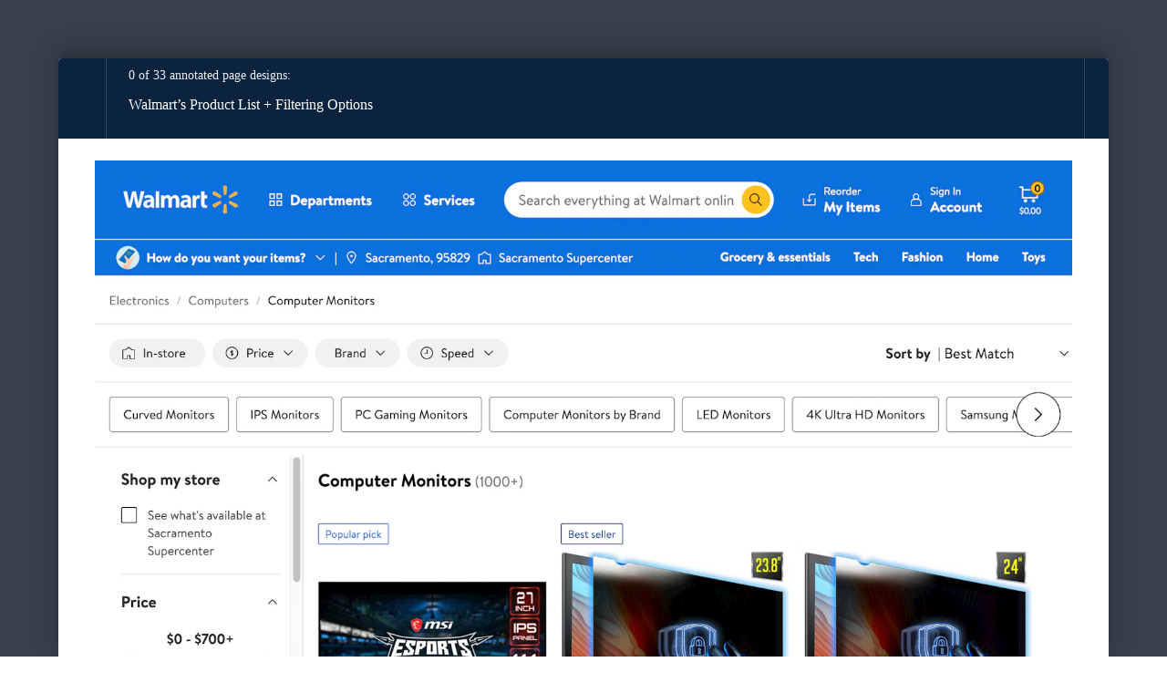

--- FILE ---
content_type: text/html; charset=utf-8
request_url: https://baymard.com/ux-benchmark/case-studies/walmart/design-examples/12578-walmart
body_size: 22956
content:
<!DOCTYPE html><html lang="en"><head><meta charSet="utf-8" data-next-head=""/><meta name="viewport" content="width=device-width" data-next-head=""/><link rel="canonical" href="https://baymard.com/ux-benchmark/case-studies/walmart/design-examples/12578-walmart" class="jsx-1824504090" data-next-head=""/><meta name="robots" content="noindex, nofollow" data-next-head=""/><title data-next-head="">Walmart’s Product List + Filtering Options – 0 of 33 annotated page designs – Baymard Institute</title><link rel="preload" as="image" href="https://baymard-assets.imgix.net/benchmark_webpages/screenshots/12578/original/walmart%20product%20list%20&amp;%20filter%20-2-6e994891fd3ee1a9bf2d09ee640c1a97.png?w=1100&amp;h=5538.5&amp;dpr=2&amp;auto=format&amp;q=50" data-next-head=""/><link rel="preload" href="/tailwind-preflight.min.css" as="style"/><link rel="icon" href="/favicon.ico"/><meta name="theme-color" content="#0B233C"/><link rel="alternate" type="application/atom+xml" title="RSS feed for Baymard articles" href="https://feeds.baymard.com/baymard"/><link rel="preload" href="/_next/static/media/e4505858a30c79c2-s.p.0f58a291.woff2" as="font" type="font/woff2" crossorigin="anonymous" data-next-font="size-adjust"/><link rel="preload" href="/_next/static/media/63283323fe6abc74-s.p.ef3cb5ba.woff2" as="font" type="font/woff2" crossorigin="anonymous" data-next-font="size-adjust"/><link rel="preload" href="/_next/static/media/f7aa21714c1c53f8-s.p.e3544bb0.woff2" as="font" type="font/woff2" crossorigin="anonymous" data-next-font="size-adjust"/><link rel="preload" href="/_next/static/chunks/98c01c550d300f3d.css?dpl=dpl_EKJA64FXthnLtnup83tSEZVDpqrN" as="style"/><link rel="preload" href="/_next/static/chunks/8914045de797ea84.css?dpl=dpl_EKJA64FXthnLtnup83tSEZVDpqrN" as="style"/><link rel="preload" href="/_next/static/chunks/2c28346f43ba8654.css?dpl=dpl_EKJA64FXthnLtnup83tSEZVDpqrN" as="style"/><link rel="preload" href="/_next/static/chunks/141bd20fa3c36800.css?dpl=dpl_EKJA64FXthnLtnup83tSEZVDpqrN" as="style"/><link rel="preload" href="/_next/static/chunks/b03ee876b04a5458.css?dpl=dpl_EKJA64FXthnLtnup83tSEZVDpqrN" as="style"/><link rel="preload" href="/_next/static/chunks/e3f8d9aa3dc4d774.css?dpl=dpl_EKJA64FXthnLtnup83tSEZVDpqrN" as="style"/><meta name="sentry-trace" content="f0711fca76e1101d6c8c91d48163c536-f9a9469f8867a24b-0"/><meta name="baggage" content="sentry-environment=vercel-production,sentry-release=825b6acbea5d3e10d39511f37a45488cf967ab53,sentry-public_key=ebc6593072f44e6ff074d0d06ecd8e9e,sentry-trace_id=f0711fca76e1101d6c8c91d48163c536,sentry-org_id=175092,sentry-sampled=false,sentry-sample_rand=0.358379568122255,sentry-sample_rate=0"/><script>(function(w,d,s,l,i){w[l]=w[l]||[];w[l].push({'gtm.start':new Date().getTime(),event:'gtm.js'});var f=d.getElementsByTagName(s)[0],j=d.createElement(s),dl=l!='dataLayer'?'&l='+l:'';j.async=true;j.src='https://www.googletagmanager.com/gtm.js?id='+i+dl;f.parentNode.insertBefore(j,f);})(window,document,'script','dataLayer','GTM-KDXJPQSM');</script><script>window.dataLayer=window.dataLayer||[];window.dataLayer.push({event:'page_view'});</script><link rel="stylesheet" href="/tailwind-preflight.min.css"/><style id="stitches">--sxs{--sxs:0 t-MzHWN}@media{:root,.t-MzHWN{--space-0:0;--space-1:0.25rem;--space-2:0.5rem;--space-3:1rem;--space-4:2rem;--space-5:2.5rem;--space-6:3.75rem;--space-7:5rem;--space-8:6.25rem;--space-9:7.5rem;--space-0_5:0.125rem;--space-1_5:0.375rem;--space-2_25:0.625rem;--space-2_5:0.75rem;--space-3_5:1.5rem;--borderWidths-0:0px;--borderWidths-1:1px;--borderWidths-2:2px;--borderWidths-4:4px;--borderWidths-true:1px;--borderStyles-true:solid;--borderStyles-solid:solid;--borderStyles-dashed:dashed;--borderStyles-dotted:dotted;--fontSizes-1:12px;--fontSizes-2:14px;--fontSizes-3:16px;--fontSizes-4:18px;--fontSizes-5:20px;--fontSizes-6:22px;--fontSizes-7:24px;--fontSizes-8:25px;--fontSizes-9:28px;--fontSizes-10:36px;--fontSizes-11:40px;--fontSizes-2_5:15px;--fontSizes-0_5r:0.6rem;--fontSizes-2_5r:1rem;--fontSizes-6r:1.35rem;--fontSizes-8r:1.6rem;--fontSizes-1r:12px;--fontSizes-2r:14px;--fontSizes-3r:16px;--fontSizes-4r:17.5px;--fontSizes-5r:19.5px;--fontSizes-7r:24px;--fontSizes-9r:28px;--fontSizes-10r:32px;--fontSizes-11r:39px;--fontWeights-normal:380;--fontWeights-medium:480;--fontWeights-semibold:550;--fontWeights-bold:650;--lineHeights-xs:1;--lineHeights-sm:1.1;--lineHeights-md:1.2;--lineHeights-lg:1.4;--lineHeights-xl:1.6;--fonts-sans:var(--baymard-font-sans);--fonts-serif:var(--baymard-font-serif);--fonts-mono:"source-code-pro", "Source Code Pro", "Menlo", "Monaco", "Consolas", "Liberation Mono", "Courier New", monospace;--sizes-page:69.75rem;--sizes-anecdote:52.25rem;--sizes-readableLine:62ch;--sizes-stickyTopNav:1109px;--radii-sm:2px;--radii-md:4px;--radii-lg:8px;--radii-xl:12px;--radii-full:9999px;--zIndices-stickyNavBar:1100;--zIndices-nav:1200;--zIndices-overlay:1300;--zIndices-modal:1400;--zIndices-tooltip:1500;--colors-inherit:inherit;--colors-white:#fff;--colors-white-80:rgba(255, 255, 255, 0.8);--colors-white-60:rgba(255, 255, 255, 0.6);--colors-white-40:rgba(255, 255, 255, 0.4);--colors-white-20:rgba(255, 255, 255, 0.2);--colors-white-10:rgba(255, 255, 255, 0.1);--colors-white-0:rgba(255, 255, 255, 0);--colors-white-accent-dark:hsla(0, 0%, 97%, 1);--colors-black:#000;--colors-black-80:rgba(0, 0, 0, 0.8);--colors-black-60:rgba(0, 0, 0, 0.6);--colors-black-40:rgba(0, 0, 0, 0.4);--colors-black-20:rgba(0, 0, 0, 0.2);--colors-black-10:rgba(0, 0, 0, 0.1);--colors-black-0:rgba(0, 0, 0, 0);--colors-black-accent-dark:hsla(0, 0%, 0%, 1);--colors-gray:#ddd;--colors-gray-80:rgba(221, 221, 221, 0.8);--colors-gray-60:rgba(221, 221, 221, 0.6);--colors-gray-40:rgba(221, 221, 221, 0.4);--colors-gray-20:rgba(221, 221, 221, 0.2);--colors-gray-10:rgba(221, 221, 221, 0.1);--colors-gray-0:rgba(221, 221, 221, 0);--colors-gray-accent-dark:hsla(0, 0%, 84%, 1);--colors-grayLight:#f2f2f2;--colors-grayLight-80:rgba(242, 242, 242, 0.8);--colors-grayLight-60:rgba(242, 242, 242, 0.6);--colors-grayLight-40:rgba(242, 242, 242, 0.4);--colors-grayLight-20:rgba(242, 242, 242, 0.2);--colors-grayLight-10:rgba(242, 242, 242, 0.1);--colors-grayLight-0:rgba(242, 242, 242, 0);--colors-grayLight-accent-dark:hsla(0, 0%, 92%, 1);--colors-grayMedium:#a2a2a2;--colors-grayMedium-80:rgba(162, 162, 162, 0.8);--colors-grayMedium-60:rgba(162, 162, 162, 0.6);--colors-grayMedium-40:rgba(162, 162, 162, 0.4);--colors-grayMedium-20:rgba(162, 162, 162, 0.2);--colors-grayMedium-10:rgba(162, 162, 162, 0.1);--colors-grayMedium-0:rgba(162, 162, 162, 0);--colors-grayMedium-accent-dark:hsla(0, 0%, 61%, 1);--colors-grayDark:#686767;--colors-grayDark-80:rgba(104, 103, 103, 0.8);--colors-grayDark-60:rgba(104, 103, 103, 0.6);--colors-grayDark-40:rgba(104, 103, 103, 0.4);--colors-grayDark-20:rgba(104, 103, 103, 0.2);--colors-grayDark-10:rgba(104, 103, 103, 0.1);--colors-grayDark-0:rgba(104, 103, 103, 0);--colors-grayDark-accent-dark:hsla(0, 0%, 38%, 1);--colors-grayHeavy:#303030;--colors-grayHeavy-80:rgba(48, 48, 48, 0.8);--colors-grayHeavy-60:rgba(48, 48, 48, 0.6);--colors-grayHeavy-40:rgba(48, 48, 48, 0.4);--colors-grayHeavy-20:rgba(48, 48, 48, 0.2);--colors-grayHeavy-10:rgba(48, 48, 48, 0.1);--colors-grayHeavy-0:rgba(48, 48, 48, 0);--colors-grayHeavy-accent-dark:hsla(0, 0%, 16%, 1);--colors-blueZodiac:#0b233c;--colors-blueZodiac-80:rgba(11, 35, 60, 0.8);--colors-blueZodiac-60:rgba(11, 35, 60, 0.6);--colors-blueZodiac-40:rgba(11, 35, 60, 0.4);--colors-blueZodiac-20:rgba(11, 35, 60, 0.2);--colors-blueZodiac-10:rgba(11, 35, 60, 0.1);--colors-blueZodiac-0:rgba(11, 35, 60, 0);--colors-blueZodiac-accent-dark:hsla(211, 69%, 11%, 1);--colors-blueGray:#545963;--colors-blueGray-80:rgba(84, 89, 99, 0.8);--colors-blueGray-60:rgba(84, 89, 99, 0.6);--colors-blueGray-40:rgba(84, 89, 99, 0.4);--colors-blueGray-20:rgba(84, 89, 99, 0.2);--colors-blueGray-10:rgba(84, 89, 99, 0.1);--colors-blueGray-0:rgba(84, 89, 99, 0);--colors-blueGray-accent-dark:hsla(220, 8%, 33%, 1);--colors-blueRiver:#09294a;--colors-blueRiver-80:rgba(9, 41, 74, 0.8);--colors-blueRiver-60:rgba(9, 41, 74, 0.6);--colors-blueRiver-40:rgba(9, 41, 74, 0.4);--colors-blueRiver-20:rgba(9, 41, 74, 0.2);--colors-blueRiver-10:rgba(9, 41, 74, 0.1);--colors-blueRiver-0:rgba(9, 41, 74, 0);--colors-blueRiver-accent-dark:hsla(210, 78%, 13%, 1);--colors-blueDark:#06182b;--colors-blueDark-80:rgba(6, 24, 43, 0.8);--colors-blueDark-60:rgba(6, 24, 43, 0.6);--colors-blueDark-40:rgba(6, 24, 43, 0.4);--colors-blueDark-20:rgba(6, 24, 43, 0.2);--colors-blueDark-10:rgba(6, 24, 43, 0.1);--colors-blueDark-0:rgba(6, 24, 43, 0);--colors-blueDark-accent-dark:hsla(211, 76%, 7%, 1);--colors-navy:#314a64;--colors-navy-80:rgba(49, 74, 100, 0.8);--colors-navy-60:rgba(49, 74, 100, 0.6);--colors-navy-40:rgba(49, 74, 100, 0.4);--colors-navy-20:rgba(49, 74, 100, 0.2);--colors-navy-10:rgba(49, 74, 100, 0.1);--colors-navy-0:rgba(49, 74, 100, 0);--colors-navy-accent-dark:hsla(211, 34%, 26%, 1);--colors-paleNavy:#dee0e9;--colors-paleNavy-80:rgba(222, 224, 233, 0.8);--colors-paleNavy-60:rgba(222, 224, 233, 0.6);--colors-paleNavy-40:rgba(222, 224, 233, 0.4);--colors-paleNavy-20:rgba(222, 224, 233, 0.2);--colors-paleNavy-10:rgba(222, 224, 233, 0.1);--colors-paleNavy-0:rgba(222, 224, 233, 0);--colors-paleNavy-accent-dark:hsla(229, 20%, 86%, 1);--colors-slateGray:#738196;--colors-slateGray-80:rgba(115, 129, 150, 0.8);--colors-slateGray-60:rgba(115, 129, 150, 0.6);--colors-slateGray-40:rgba(115, 129, 150, 0.4);--colors-slateGray-20:rgba(115, 129, 150, 0.2);--colors-slateGray-10:rgba(115, 129, 150, 0.1);--colors-slateGray-0:rgba(115, 129, 150, 0);--colors-slateGray-accent-dark:hsla(216, 14%, 49%, 1);--colors-cadetBlue:#abb5bf;--colors-cadetBlue-80:rgba(171, 181, 191, 0.8);--colors-cadetBlue-60:rgba(171, 181, 191, 0.6);--colors-cadetBlue-40:rgba(171, 181, 191, 0.4);--colors-cadetBlue-20:rgba(171, 181, 191, 0.2);--colors-cadetBlue-10:rgba(171, 181, 191, 0.1);--colors-cadetBlue-0:rgba(171, 181, 191, 0);--colors-cadetBlue-accent-dark:hsla(210, 14%, 68%, 1);--colors-indigo:#496FBC;--colors-indigo-80:rgba(73, 111, 188, 0.8);--colors-indigo-60:rgba(73, 111, 188, 0.6);--colors-indigo-40:rgba(73, 111, 188, 0.4);--colors-indigo-20:rgba(73, 111, 188, 0.2);--colors-indigo-10:rgba(73, 111, 188, 0.1);--colors-indigo-0:rgba(73, 111, 188, 0);--colors-indigo-accent-dark:hsla(220, 46%, 48%, 1);--colors-ghostGray:#caccda;--colors-ghostGray-80:rgba(202, 204, 218, 0.8);--colors-ghostGray-60:rgba(202, 204, 218, 0.6);--colors-ghostGray-40:rgba(202, 204, 218, 0.4);--colors-ghostGray-20:rgba(202, 204, 218, 0.2);--colors-ghostGray-10:rgba(202, 204, 218, 0.1);--colors-ghostGray-0:rgba(202, 204, 218, 0);--colors-ghostGray-accent-dark:hsla(232, 18%, 79%, 1);--colors-whiteLilac:#f5f7fb;--colors-whiteLilac-80:rgba(245, 247, 251, 0.8);--colors-whiteLilac-60:rgba(245, 247, 251, 0.6);--colors-whiteLilac-40:rgba(245, 247, 251, 0.4);--colors-whiteLilac-20:rgba(245, 247, 251, 0.2);--colors-whiteLilac-10:rgba(245, 247, 251, 0.1);--colors-whiteLilac-0:rgba(245, 247, 251, 0);--colors-whiteLilac-accent-dark:hsla(220, 43%, 94%, 1);--colors-athensGray:#ebecf3;--colors-athensGray-80:rgba(235, 236, 243, 0.8);--colors-athensGray-60:rgba(235, 236, 243, 0.6);--colors-athensGray-40:rgba(235, 236, 243, 0.4);--colors-athensGray-20:rgba(235, 236, 243, 0.2);--colors-athensGray-10:rgba(235, 236, 243, 0.1);--colors-athensGray-0:rgba(235, 236, 243, 0);--colors-athensGray-accent-dark:hsla(232, 25%, 91%, 1);--colors-tinGray:#909090;--colors-tinGray-80:rgba(144, 144, 144, 0.8);--colors-tinGray-60:rgba(144, 144, 144, 0.6);--colors-tinGray-40:rgba(144, 144, 144, 0.4);--colors-tinGray-20:rgba(144, 144, 144, 0.2);--colors-tinGray-10:rgba(144, 144, 144, 0.1);--colors-tinGray-0:rgba(144, 144, 144, 0);--colors-tinGray-accent-dark:hsla(0, 0%, 53%, 1);--colors-zomp:#2e9892;--colors-zomp-80:rgba(46, 152, 146, 0.8);--colors-zomp-60:rgba(46, 152, 146, 0.6);--colors-zomp-40:rgba(46, 152, 146, 0.4);--colors-zomp-20:rgba(46, 152, 146, 0.2);--colors-zomp-10:rgba(46, 152, 146, 0.1);--colors-zomp-0:rgba(46, 152, 146, 0);--colors-zomp-accent-dark:hsla(177, 54%, 36%, 1);--colors-valueIR:#496FBC;--colors-valueIR-80:rgba(73, 111, 188, 0.8);--colors-valueIR-60:rgba(73, 111, 188, 0.6);--colors-valueIR-40:rgba(73, 111, 188, 0.4);--colors-valueIR-20:rgba(73, 111, 188, 0.2);--colors-valueIR-10:rgba(73, 111, 188, 0.1);--colors-valueIR-0:rgba(73, 111, 188, 0);--colors-valueIR-accent-dark:hsla(220, 46%, 48%, 1);--colors-valueAH:#769b37;--colors-valueAH-80:rgba(118, 155, 55, 0.8);--colors-valueAH-60:rgba(118, 155, 55, 0.6);--colors-valueAH-40:rgba(118, 155, 55, 0.4);--colors-valueAH-20:rgba(118, 155, 55, 0.2);--colors-valueAH-10:rgba(118, 155, 55, 0.1);--colors-valueAH-0:rgba(118, 155, 55, 0);--colors-valueAH-accent-dark:hsla(82, 48%, 38%, 1);--colors-valueAL:#a1b145;--colors-valueAL-80:rgba(161, 177, 69, 0.8);--colors-valueAL-60:rgba(161, 177, 69, 0.6);--colors-valueAL-40:rgba(161, 177, 69, 0.4);--colors-valueAL-20:rgba(161, 177, 69, 0.2);--colors-valueAL-10:rgba(161, 177, 69, 0.1);--colors-valueAL-0:rgba(161, 177, 69, 0);--colors-valueAL-accent-dark:hsla(69, 44%, 45%, 1);--colors-valueNU:#ffc302;--colors-valueNU-80:rgba(255, 195, 2, 0.8);--colors-valueNU-60:rgba(255, 195, 2, 0.6);--colors-valueNU-40:rgba(255, 195, 2, 0.4);--colors-valueNU-20:rgba(255, 195, 2, 0.2);--colors-valueNU-10:rgba(255, 195, 2, 0.1);--colors-valueNU-0:rgba(255, 195, 2, 0);--colors-valueNU-accent-dark:hsla(46, 100%, 47%, 1);--colors-valueVL:#ea7a0d;--colors-valueVL-80:rgba(234, 122, 13, 0.8);--colors-valueVL-60:rgba(234, 122, 13, 0.6);--colors-valueVL-40:rgba(234, 122, 13, 0.4);--colors-valueVL-20:rgba(234, 122, 13, 0.2);--colors-valueVL-10:rgba(234, 122, 13, 0.1);--colors-valueVL-0:rgba(234, 122, 13, 0);--colors-valueVL-accent-dark:hsla(30, 89%, 45%, 1);--colors-valueVH:#b42625;--colors-valueVH-80:rgba(180, 38, 37, 0.8);--colors-valueVH-60:rgba(180, 38, 37, 0.6);--colors-valueVH-40:rgba(180, 38, 37, 0.4);--colors-valueVH-20:rgba(180, 38, 37, 0.2);--colors-valueVH-10:rgba(180, 38, 37, 0.1);--colors-valueVH-0:rgba(180, 38, 37, 0);--colors-valueVH-accent-dark:hsla(0, 66%, 40%, 1);--colors-valueNA:#a2a2a2;--colors-valueNA-80:rgba(162, 162, 162, 0.8);--colors-valueNA-60:rgba(162, 162, 162, 0.6);--colors-valueNA-40:rgba(162, 162, 162, 0.4);--colors-valueNA-20:rgba(162, 162, 162, 0.2);--colors-valueNA-10:rgba(162, 162, 162, 0.1);--colors-valueNA-0:rgba(162, 162, 162, 0);--colors-valueNA-accent-dark:hsla(0, 0%, 61%, 1);--colors-divider:var(--colors-athensGray);--colors-divider-80:var(--colors-athensGray-80);--colors-divider-60:var(--colors-athensGray-60);--colors-divider-40:var(--colors-athensGray-40);--colors-divider-20:var(--colors-athensGray-20);--colors-divider-10:var(--colors-athensGray-10);--colors-divider-0:var(--colors-athensGray-0);--colors-divider-accent-dark:var(--colors-athensGray-accent-dark);--colors-text:var(--colors-grayHeavy);--colors-text-80:var(--colors-grayHeavy-80);--colors-text-60:var(--colors-grayHeavy-60);--colors-text-40:var(--colors-grayHeavy-40);--colors-text-20:var(--colors-grayHeavy-20);--colors-text-10:var(--colors-grayHeavy-10);--colors-text-0:var(--colors-grayHeavy-0);--colors-text-accent-dark:var(--colors-grayHeavy-accent-dark);--colors-textGray:var(--colors-tinGray);--colors-textGray-80:var(--colors-tinGray-80);--colors-textGray-60:var(--colors-tinGray-60);--colors-textGray-40:var(--colors-tinGray-40);--colors-textGray-20:var(--colors-tinGray-20);--colors-textGray-10:var(--colors-tinGray-10);--colors-textGray-0:var(--colors-tinGray-0);--colors-textGray-accent-dark:var(--colors-tinGray-accent-dark);--colors-confidential:var(--colors-zomp);--colors-confidential-80:var(--colors-zomp-80);--colors-confidential-60:var(--colors-zomp-60);--colors-confidential-40:var(--colors-zomp-40);--colors-confidential-20:var(--colors-zomp-20);--colors-confidential-10:var(--colors-zomp-10);--colors-confidential-0:var(--colors-zomp-0);--colors-confidential-accent-dark:var(--colors-zomp-accent-dark);--colors-anchor:#496FBC;--colors-anchor-80:rgba(73, 111, 188, 0.8);--colors-anchor-60:rgba(73, 111, 188, 0.6);--colors-anchor-40:rgba(73, 111, 188, 0.4);--colors-anchor-20:rgba(73, 111, 188, 0.2);--colors-anchor-10:rgba(73, 111, 188, 0.1);--colors-anchor-0:rgba(73, 111, 188, 0);--colors-anchor-accent-dark:hsla(220, 46%, 48%, 1);--colors-anchorSecondary:var(--colors-slateGray);--colors-anchorSecondary-80:var(--colors-slateGray-80);--colors-anchorSecondary-60:var(--colors-slateGray-60);--colors-anchorSecondary-40:var(--colors-slateGray-40);--colors-anchorSecondary-20:var(--colors-slateGray-20);--colors-anchorSecondary-10:var(--colors-slateGray-10);--colors-anchorSecondary-0:var(--colors-slateGray-0);--colors-anchorSecondary-accent-dark:var(--colors-slateGray-accent-dark);--colors-anchorVisited:#65228A;--colors-anchorVisited-80:rgba(101, 34, 138, 0.8);--colors-anchorVisited-60:rgba(101, 34, 138, 0.6);--colors-anchorVisited-40:rgba(101, 34, 138, 0.4);--colors-anchorVisited-20:rgba(101, 34, 138, 0.2);--colors-anchorVisited-10:rgba(101, 34, 138, 0.1);--colors-anchorVisited-0:rgba(101, 34, 138, 0);--colors-anchorVisited-accent-dark:hsla(279, 60%, 31%, 1);--colors-anchorHover:#000000;--colors-anchorHover-80:rgba(0, 0, 0, 0.8);--colors-anchorHover-60:rgba(0, 0, 0, 0.6);--colors-anchorHover-40:rgba(0, 0, 0, 0.4);--colors-anchorHover-20:rgba(0, 0, 0, 0.2);--colors-anchorHover-10:rgba(0, 0, 0, 0.1);--colors-anchorHover-0:rgba(0, 0, 0, 0);--colors-anchorHover-accent-dark:hsla(0, 0%, 0%, 1);--shadows-xs:0 1px 3px 0 rgb(0 0 0 / 30%);--shadows-sm:0 1px 4px 0 rgb(0 0 0 / 30%);--shadows-card:0 1px 3px 0 rgba(84, 89, 99, 0.4);--shadows-cardHover:0 1px 3px 0 rgba(84, 89, 99, 0.6);--shadows-outline:0 0 0px 2px var(--colors-indigo-60);--ease-easeInSine:cubic-bezier(0.47, 0, 0.745, 0.715);--ease-easeOutSine:cubic-bezier(0.39, 0.575, 0.565, 1);--ease-easeInOutSine:cubic-bezier(0.445, 0.05, 0.55, 0.95);--ease-easeInQuad:cubic-bezier(0.55, 0.085, 0.68, 0.53);--ease-easeOutQuad:cubic-bezier(0.25, 0.46, 0.45, 0.94);--ease-easeInOutQuad:cubic-bezier(0.455, 0.03, 0.515, 0.955);--ease-easeInCubic:cubic-bezier(0.55, 0.055, 0.675, 0.19);--ease-easeOutCubic:cubic-bezier(0.215, 0.61, 0.355, 1);--ease-easeInOutCubic:cubic-bezier(0.645, 0.045, 0.355, 1);--ease-easeInQuart:cubic-bezier(0.895, 0.03, 0.685, 0.22);--ease-easeOutQuart:cubic-bezier(0.165, 0.84, 0.44, 1);--ease-easeInOutQuart:cubic-bezier(0.77, 0, 0.175, 1);--ease-easeInQuint:cubic-bezier(0.755, 0.05, 0.855, 0.06);--ease-easeOutQuint:cubic-bezier(0.23, 1, 0.32, 1);--ease-easeInOutQuint:cubic-bezier(0.86, 0, 0.07, 1);--ease-easeInExpo:cubic-bezier(0.95, 0.05, 0.795, 0.035);--ease-easeOutExpo:cubic-bezier(0.19, 1, 0.22, 1);--ease-easeInOutExpo:cubic-bezier(1, 0, 0, 1);--ease-easeInCirc:cubic-bezier(0.6, 0.04, 0.98, 0.335);--ease-easeOutCirc:cubic-bezier(0.075, 0.82, 0.165, 1);--ease-easeInOutCirc:cubic-bezier(0.785, 0.135, 0.15, 0.86);--ease-easeInBack:cubic-bezier(0.6, -0.28, 0.735, 0.045);--ease-easeOutBack:cubic-bezier(0.175, 0.885, 0.32, 1.275);--ease-easeInOutBack:cubic-bezier(0.68, -0.55, 0.265, 1.55)}}--sxs{--sxs:1 k-fehnNV k-dWDXWn k-iwjRmR k-hVsFIt}@media{@keyframes k-fehnNV{0%{transform:rotate(0deg)}100%{transform:rotate(360deg)}}@keyframes k-dWDXWn{0%{background:#f3f3f3}100%{background:#ecebeb}}@keyframes k-iwjRmR{from{transform:rotateX(0deg)}to{transform:rotateX(180deg)}}@keyframes k-hVsFIt{from{transform:rotateX(180deg)}to{transform:rotateX(0deg)}}}--sxs{--sxs:2 c-lesPJm c-JhyAx c-PJLV c-dVCZjr c-fExXwJ c-dSFTMX c-eUjnQr c-kPUoXn c-etsjGA c-gEODCP c-dqAwFG c-cotOHn c-gSivqO c-ilTLMk c-goeyXr c-hgWGur c-eNKzBp c-dMokRL c-gOseUF c-bOykxp c-ilbdLa c-hkzKfq c-dHRrVi c-gpJHly c-hqMyXf c-hUsHBe c-hEDWFi c-iMOsCI c-kDjTyv c-oswRx c-cjOVrn c-kHeVSS c-cYTMaB c-clZWxa c-iUapZG c-jbsjcP c-ieVOVP c-iNHrCY c-eKetNM c-jARgyX c-eeOKav c-deHJTb c-jsytbX c-fdJyNQ c-fAgbzy c-umHkm c-fTdFhF c-cdSxUn c-LuUsp c-dmdcNx c-cQFlOt c-fsqqJA c-hbcjQE c-kmlpfI}@media{.c-lesPJm{box-sizing:border-box}.c-JhyAx{position:relative}@media all and (min-width: 650px){.c-JhyAx{padding:2rem 1.5rem}}@media all and (min-width: 960px){.c-JhyAx{padding:2.75rem 2rem}}@media all and (min-width: 1225px){.c-JhyAx{padding:3.5rem}}.c-dVCZjr{position:fixed;top:0;left:0;height:100%;width:100%;background:#37414d}.c-fExXwJ{margin:0 auto}.c-dSFTMX{position:relative;filter:drop-shadow(rgba(0, 0, 0, 0.3) 0px -0.5rem 0.75rem);margin:0 auto;pointer-events:none}.c-eUjnQr{zindex:1;background:#fff;margin:0 auto;box-sizing:border-box;border-radius:var(--radii-md);overflow:hidden;width:100%;pointer-events:all}.c-kPUoXn{padding:var(--space-4)}@media all and (min-width: 960px){.c-kPUoXn{padding-left:var(--space-5);padding-right:var(--space-5);padding-top:var(--space-3_5);padding-bottom:var(--space-3_5)}}.c-etsjGA{display:flex;align-items:center;position:relative;left:-3px}.c-gEODCP{height:100%;display:flex;align-items:stretch;position:relative;z-index:calc(var(--zIndices-nav) + 10)}.c-gEODCP:hover{z-index:calc(var(--zIndices-nav) + 20)}.c-gEODCP{--item-x-padding:0.75rem}.c-cotOHn{position:relative;display:inline-flex;padding-top:var(--space-3);padding-bottom:var(--space-3);align-items:center;transition:var(--duration-initial-appear) var(--delay-initial-appear) ease-out;transition-property:transform, color;overflow:hidden}.c-cotOHn::after{content:"";position:absolute;bottom:0;left:0;width:100%;height:5px;background:var(--colors-indigo);transform:scaleY(0);transform-origin:bottom;z-index:calc(var(--zIndices-nav) + 30)}.c-lesPJm:where(.c-gEODCP):focus-within .c-cotOHn,.c-lesPJm:where(.c-gEODCP):hover .c-cotOHn{color:rgba(255, 255, 255, 1)}.c-lesPJm:where(.c-gEODCP):focus-within .c-cotOHn::after,.c-lesPJm:where(.c-gEODCP):hover .c-cotOHn::after{transform:scaleY(1)}.c-lesPJm:where(.c-gEODCP):focus-within .c-gSivqO,.c-lesPJm:where(.c-gEODCP):hover .c-gSivqO{transform:rotateX(180deg)}.c-dqAwFG{padding-left:var(--item-x-padding);padding-right:var(--item-x-padding);position:relative;background:var(--colors-blueZodiac);display:flex;text-decoration:none;cursor:default}.c-dqAwFG[href]{cursor:pointer}.c-ilTLMk{border-bottom-left-radius:var(--radii-lg);border-bottom-right-radius:var(--radii-lg);overflow:hidden;position:relative;left:calc(var(--item-x-padding) - var(--space-3_5));width:max-content;max-width:100%;font-size:16px;line-height:1.5;font-size:var(--fontSizes-2_5r);box-shadow:0 4px 36px 0 rgba(11, 35, 40, 0.25);transform-origin:top center;transform:translateY(-5px) scaleY(0.975);opacity:0;transition-property:transform, opacity, background-color;transition-duration:var(--duration-disappear);transition-delay:var(--delay-disappear);transition-timing-function:ease-in-out;will-change:transform}.c-lesPJm:where(.c-gEODCP):focus-within .c-ilTLMk,.c-lesPJm:where(.c-gEODCP):hover .c-ilTLMk{opacity:1;transform:translateY(0px) scaleY(1);transition-delay:var(--delay-appear), var(--delay-appear), calc(var(--delay-appear));transition-duration:var(--duration-appear), var(--duration-appear), calc(var(--duration-appear));transition-timing-function:cubic-bezier(0.5, 1, 0.89, 1);background:var(--colors-blueRiver)}.c-goeyXr{box-sizing:initial;width:calc(100% - (var(--page-container-padding-x) * 2));max-width:var(--sizes-page);margin:0 auto;padding-left:var(--page-container-padding-x);padding-right:var(--page-container-padding-x);padding-top:;padding-bottom:;--page-container-padding-x:1.5rem}@media all and (min-width: 650px){.c-goeyXr{--page-container-padding-x:2rem}}@media all and (min-width: 960px){.c-goeyXr{--page-container-padding-x:2.75rem}}@media all and (min-width: 1225px){.c-goeyXr{--page-container-padding-x:5.5rem}}.c-hgWGur{box-sizing:border-box;all:unset;-webkit-user-select:none;user-select:none;display:block;width:100%;outline:revert;cursor:pointer}.c-eNKzBp{margin-left:var(--space-2);position:relative;display:inline-block;height:2px;width:16px;background:white}.c-eNKzBp::before,.c-eNKzBp::after{content:"";position:absolute;width:100%;height:100%;background:white}.c-eNKzBp::before{top:-6px}.c-eNKzBp::after{top:6px}.c-dMokRL{border-bottom:1px solid var(--colors-ghostGray);background:white;padding-top:var(--space-3);padding-bottom:var(--space-3)}@media all and (min-width: 1109px){.c-dMokRL{top:0;position:sticky;z-index:var(--zIndices-stickyNavBar)}}.c-gOseUF{text-decoration:none;text-decoration-color:var(--colors-grayDark-40);transition:160ms ease-out;transition-property:color, text-decoration-color;color:var(--colors-grayDark)}.c-gOseUF:visited{color:var(--colors-anchorVisited);text-decoration-color:currentColor}.c-gOseUF:hover,.c-gOseUF:focus{color:var(--colors-anchorHover);transition-duration:0ms;text-decoration-color:var(--colors-anchorHover)}.c-gOseUF:visited{color:var(--colors-grayDark);text-decoration-color:var(--colors-grayDark-20)}.c-gOseUF:visited:hover,.c-gOseUF:visited:focus{color:var(--colors-anchorHover);text-decoration-color:var(--colors-anchorHover)}.c-gOseUF{text-decoration-line:none}.c-gOseUF:hover,.c-gOseUF:focus{text-decoration-skip:ink;text-decoration-skip-ink:auto;text-decoration-thickness:1px;text-decoration-line:underline;text-underline-offset:10%}.c-gOseUF{white-space:nowrap}.c-gOseUF:focus:not([data-state="active"]){text-decoration-line:none}.c-gOseUF:focus:not([data-state="active"]):hover,.c-gOseUF:focus:not([data-state="active"]):focus{text-decoration-line:none}.c-gOseUF:focus:not([data-state="active"]){color:var(--colors-grayDark)}.c-gOseUF[data-state="active"]{color:var(--colors-text);text-decoration-color:var(--colors-text);text-decoration-skip:ink;text-decoration-skip-ink:auto;text-decoration-thickness:1px;text-decoration-line:underline;text-underline-offset:10%}.c-bOykxp{display:inline-block;cursor:pointer;font-size:var(--fontSizes-1r);font-family:var(--fonts-sans);font-weight:var(--fontWeights-semibold);line-height:var(--lineHeights-xs);letter-spacing:0.041666em;text-transform:uppercase;text-align:center;color:white;width:auto;-webkit-user-select:none;user-select:none;text-decoration:none;transition:250ms ease-out;transition-property:background, color, transform, opacity, outline;will-change:transform;white-space:nowrap;outline:none}.c-bOykxp:focus{box-shadow:var(--shadows-outline)}.c-bOykxp:hover{transition-duration:80ms, 80ms, 40ms}.c-bOykxp[data-state=disabled],.c-bOykxp[disabled]{pointer-events:none;opacity:0.5}.c-bOykxp{padding:var(--space-3) var(--space-3_5)}.c-ilbdLa{width:100%;max-width:var(--sizes-anecdote);margin:0 auto;--spacing:var(--space-3);gap:var(--spacing);display:flex;flex-direction:column}.c-ilbdLa > h1,.c-ilbdLa > h2,.c-ilbdLa > h3,.c-ilbdLa > h4,.c-ilbdLa > h5{margin-top:var(--space-5)}.c-ilbdLa > h1:first-child,.c-ilbdLa > h2:first-child,.c-ilbdLa > h3:first-child,.c-ilbdLa > h4:first-child,.c-ilbdLa > h5:first-child{margin-top:var(--space-0)}.c-hkzKfq{display:flex;justify-content:center;margin:0 auto;max-width:62rem;width:100%}.c-dHRrVi{border:none;height:1px;width:100%;color:var(--colors-athensGray);background:currentcolor}@media all and (min-width: 960px){.c-dHRrVi{margin-top:var(--space-4);margin-bottom:var(--space-4)}}.c-hqMyXf{---markerColor:var(--colors-grayDark)}.c-gpJHly{list-style:outside;gap:var(--spacing);display:inherit;flex-direction:inherit}.c-gpJHly > li{margin-left:1em}.c-hUsHBe{--spacing:var(--space-3);gap:var(--spacing);display:flex;flex-direction:column}.c-hUsHBe > h1,.c-hUsHBe > h2,.c-hUsHBe > h3,.c-hUsHBe > h4,.c-hUsHBe > h5{margin-top:var(--space-5)}.c-hUsHBe > h1:first-child,.c-hUsHBe > h2:first-child,.c-hUsHBe > h3:first-child,.c-hUsHBe > h4:first-child,.c-hUsHBe > h5:first-child{margin-top:var(--space-0)}.c-hUsHBe{background:var(--colors-whiteLilac);padding:var(--space-5);border-radius:var(--radii-lg)}@media all and (min-width: 960px){.c-hUsHBe{padding:var(--space-5) var(--space-6);margin-left:calc(var(--page-container-padding-x) * -1);margin-right:calc(var(--page-container-padding-x) * -1)}}.c-hUsHBe{color:var(--colors-grayHeavy);font-family:var(--fonts-sans);font-size:17.5px;line-height:1.625}.c-hEDWFi{gap:var(--spacing);display:inherit;flex-direction:inherit;list-style:none;padding-left:2.5em}.c-hEDWFi > li{position:relative}.c-hEDWFi > li:before{width:1.5em;height:1.5em;content:url("data:image/svg+xml,%3Csvg xmlns='http://www.w3.org/2000/svg' viewBox='0 0 24 24' style='color:%23496FBC' class='c-lesPJm c-lesPJm-iPJLV-css'%3E%3Cpath fill='currentcolor' d='M10.813 16.75L6.04 11.979a.75.75 0 00-1.06 1.06l5.386 5.387a.75.75 0 001.132-.083l8.935-12.01a.75.75 0 10-1.204-.896l-8.416 11.315z'%3E%3C/path%3E%3C/svg%3E");position:absolute;transform:translate(-2.5em, 0em);display:block}.c-iMOsCI{position:relative;display:flex;justify-content:center;width:160px}.c-kDjTyv:hover .c-oswRx,.c-kDjTyv:focus .c-oswRx{text-decoration-skip:ink;text-decoration-skip-ink:auto;text-decoration-thickness:1px;text-decoration-line:underline;text-underline-offset:10%}.c-kDjTyv{display:inline-block;text-decoration-color:var(--colors-white-40);transition:160ms ease-out;transition-property:color, text-decoration-color;color:var(--colors-white)}.c-kDjTyv:visited{color:var(--colors-anchorVisited);text-decoration-color:currentColor}.c-kDjTyv:hover,.c-kDjTyv:focus{color:var(--colors-white);transition-duration:0ms;text-decoration-color:var(--colors-white)}.c-kDjTyv:visited{color:var(--colors-white);text-decoration-color:var(--colors-white-20)}.c-kDjTyv:visited:hover,.c-kDjTyv:visited:focus{color:var(--colors-white);text-decoration-color:var(--colors-white)}.c-kDjTyv{line-height:1.3;font-weight:var(--fontWeights-semibold);-webkit-font-smoothing:antialiased;font-smoothing:antialiased;-moz-osx-font-smoothing:grayscale;text-decoration-line:none}.c-kDjTyv:hover,.c-kDjTyv:focus{text-decoration-line:none}.c-kDjTyv{transition:opacity 125ms ease-out;will-change:opacity}.c-kDjTyv:hover,.c-kDjTyv:focus{opacity:1}.c-kDjTyv{padding-top:var(--space-1_5);padding-bottom:var(--space-1_5)}@media all and (min-width: 960px){.c-kDjTyv{padding-top:var(--space-0_5);padding-bottom:var(--space-0_5)}}.c-cjOVrn{font-size:13px;font-family:var(--fonts-sans);line-height:16px;font-weight:var(--fontWeights-semibold);text-transform:uppercase;letter-spacing:0.5px}.c-cjOVrn[href]{text-decoration-color:var(--colors-white-40);transition:160ms ease-out;transition-property:color, text-decoration-color;color:var(--colors-white)}.c-cjOVrn[href]:visited{color:var(--colors-anchorVisited);text-decoration-color:currentColor}.c-cjOVrn[href]:hover,.c-cjOVrn[href]:focus{color:var(--colors-white);transition-duration:0ms;text-decoration-color:var(--colors-white)}.c-cjOVrn[href]:visited{color:var(--colors-white);text-decoration-color:var(--colors-white-20)}.c-cjOVrn[href]:visited:hover,.c-cjOVrn[href]:visited:focus{color:var(--colors-white);text-decoration-color:var(--colors-white)}.c-cjOVrn[href]{text-decoration-line:none}.c-cjOVrn[href]:hover,.c-cjOVrn[href]:focus{text-decoration-skip:ink;text-decoration-skip-ink:auto;text-decoration-thickness:1px;text-decoration-line:underline;text-underline-offset:10%}.c-kHeVSS{border-bottom:1px solid var(--colors-ghostGray);background:white;padding-left:var(--space-3);padding-right:var(--space-3);padding-top:var(--space-3);padding-bottom:var(--space-3);font-size:16px;line-height:1.5}.c-cYTMaB{display:grid;gap:var(--space-3_5);padding-bottom:var(--space-2);grid-template-columns:repeat(var(--grid-column-count), 1fr);--grid-column-count:2}@supports (aspect-ratio: 1 / 1){.c-cYTMaB > *:not(.c-lesPJm:where(.c-bpheRd)){aspect-ratio:1}}@supports not (aspect-ratio: 1 / 1){.c-cYTMaB > *:not(.c-lesPJm:where(.c-bpheRd))::before{float:left;padding-top:100%;content:""}}@supports not (aspect-ratio: 1 / 1){.c-cYTMaB > *:not(.c-lesPJm:where(.c-bpheRd))::after{display:block;content:"";clear:both}}.c-cYTMaB > *:not(.c-lesPJm:where(.c-bpheRd)){min-width:0}@media all and (min-width: 650px){.c-cYTMaB{--grid-column-count:3}}@media all and (min-width: 960px){.c-cYTMaB{--grid-column-count:4}}.c-clZWxa{display:block;position:relative;height:100%}.c-iUapZG{display:flex;flex-direction:column;justify-content:space-between;height:100%;text-decoration:none;color:black}.c-iUapZG:visited{color:black}.c-iUapZG:hover{color:var(--colors-anchorHover)}.c-jbsjcP{padding:var(--space-2_5)}.c-jbsjcP + .c-jbsjcP{padding-top:0}.c-ieVOVP{align-items:baseline;column-gap:var(--space-2);color:var(--colors-blueGray)}.c-iNHrCY{width:100%;height:1px;border:none;background:var(--colors-divider);margin-top:var(--spacing);margin-bottom:var(--spacing)}div.c-eKetNM h1{font-weight:var(--fontWeights-semibold);font-family:var(--fonts-sans);font-size:32px;line-height:1.15}@media all and (min-width: 640px){div.c-eKetNM h1{font-size:39px;line-height:1.2}}div.c-eKetNM h2{font-weight:var(--fontWeights-semibold);font-family:var(--fonts-sans);font-size:28px;line-height:1.15}@media all and (min-width: 640px){div.c-eKetNM h2{font-size:32px;line-height:1.15}}div.c-eKetNM h3{font-weight:var(--fontWeights-semibold);font-family:var(--fonts-sans);font-size:24px;line-height:1.25}@media all and (min-width: 640px){div.c-eKetNM h3{font-size:28px;line-height:1.15}}div.c-eKetNM h4{font-weight:var(--fontWeights-semibold);font-family:var(--fonts-sans);font-size:19.5px;line-height:1.625}@media all and (min-width: 640px){div.c-eKetNM h4{font-size:24px;line-height:1.25}}div.c-eKetNM h5{font-weight:var(--fontWeights-semibold);font-family:var(--fonts-sans);font-size:17.5px;line-height:1.15}@media all and (min-width: 640px){div.c-eKetNM h5{font-size:19.5px;line-height:1.15}}div.c-eKetNM h6{font-weight:var(--fontWeights-semibold);font-family:var(--fonts-sans);font-size:16px;line-height:1.5}@media all and (min-width: 640px){div.c-eKetNM h6{font-size:17.5px;line-height:1.625}}.c-jARgyX{color:#888888;display:inline-block;transition:color 160ms ease-out}.c-jARgyX:hover{transition-duration:0ms}.c-jARgyX > button{width:100%;height:100%;display:block;padding:var(--space-2) !important}.c-jARgyX svg{display:block}.c-eeOKav{background:var(--colors-whiteLilac);border-radius:var(--radii-sm);font-family:var(--fonts-sans);font-size:17.5px;line-height:1.625;z-index:1;display:flex;flex-direction:column}@media all and (min-width: 650px){.c-eeOKav{flex-direction:row}}.c-deHJTb{flex-grow:1;align-self:flex-start;padding:var(--space-4);padding-top:calc(var(--space-4) - 5px)}@media all and (min-width: 650px){.c-deHJTb{padding:var(--space-5);padding-top:calc(var(--space-5) - 8px)}}.c-jsytbX{display:none;flex-direction:column;justify-content:flex-end;max-width:50%;padding:var(--space-4);padding-bottom:var(--space-0);-webkit-clip-path:polygon(-120% -20%, 120% -20%, 120% 100%, -20% 100%);clip-path:polygon(-120% -20%, 120% -20%, 120% 100%, -20% 100%);position:relative}@media all and (min-width: 650px){.c-jsytbX{display:flex;padding:var(--space-5);padding-bottom:var(--space-0);flex-shrink:0;justify-self:flex-end}}.c-fdJyNQ{display:inline-block;width:initial;height:min-content;position:relative;max-width:100%;filter:drop-shadow(rgba(115, 129, 150, 0.3) 0px -0.5rem 0.75rem)}.c-fAgbzy{justify-content:space-between;align-items:baseline;font-size:16px;line-height:1.5;padding-top:var(--space-3);padding-bottom:var(--space-3);position:relative;background:white}.c-fAgbzy:before{position:absolute;background:white;height:100%;top:0;left:-10px;right:-10px;content:"";z-index:-1}.c-fAgbzy::after{content:"";position:absolute;height:1px;bottom:0;background:var(--colors-gray);width:100vw;margin-left:-50vw;left:50%;opacity:0;transition:opacity 250ms ease-out}.c-umHkm{display:flex;gap:var(--space-2);align-items:baseline}.c-fTdFhF{display:flex;align-items:center;position:relative;top:-2px}.c-cdSxUn{position:relative;display:inline-block}.c-LuUsp{border:0;clip:rect(0 0 0 0);-webkit-clip-path:inset(50%);clip-path:inset(50%);height:1px;margin:-1px;overflow:hidden;padding:0;position:absolute;white-space:nowrap;width:1px}.c-LuUsp::after{content:"";width:10px;height:10px}.c-dmdcNx{border:1px solid var(--colors-ghostGray);border-radius:var(--radii-sm);display:flex;align-items:center;justify-content:center;background-color:white;color:white;transition-property:background-color, border-color, color;transition-duration:200ms;transition-timing-function:ease-out;opacity:1}.c-dmdcNx:hover{color:var(--colors-ghostGray);border-color:var(--colors-indigo)}.c-LuUsp:hover:not(:disabled):focus:checked + .c-dmdcNx,.c-LuUsp:hover:not(:disabled):checked + .c-dmdcNx,.c-LuUsp:hover:not(:disabled):focus:indeterminate + .c-dmdcNx,.c-LuUsp:hover:not(:disabled):indeterminate + .c-dmdcNx{border-color:var(--colors-indigo);color:white}.c-LuUsp:hover:not(:disabled) + .c-dmdcNx{color:var(--colors-ghostGray);border-color:var(--colors-slateGray)}.c-LuUsp:focus + .c-dmdcNx{border-color:var(--colors-indigo);box-shadow:var(--shadows-outline)}.c-LuUsp:checked + .c-dmdcNx,.c-LuUsp:indeterminate + .c-dmdcNx{color:white;background-color:var(--colors-indigo);border-color:var(--colors-indigo)}.c-cQFlOt{width:50%;height:50%;display:block;transform:scale(0);transition-property:transform;transition-duration:200ms;transition-timing-function:ease-out}.c-LuUsp:focus + .c-dmdcNx > .c-cQFlOt{transform:scale(1)}.c-LuUsp:hover + .c-dmdcNx > .c-cQFlOt{transform:scale(1)}.c-fsqqJA{position:absolute;width:8px;height:2px;background-color:white;border-radius:var(--radii-sm);transition-property:transform;transition-timing-function:ease-out}.c-hbcjQE{display:block;width:24px;height:24px}@media all and (min-width: 960px){.c-hbcjQE{width:32px;height:32px}}[data-state="open"] .c-hbcjQE{animation:120ms ease-out forwards;animation-name:k-iwjRmR}[data-state="closed"] .c-hbcjQE{animation:120ms ease-out;animation-name:k-hVsFIt}.c-kmlpfI{box-sizing:border-box;overflow:hidden;animation:300ms var(--ease-easeOutCubic) forwards;transform-origin:50% 0%}}--sxs{--sxs:3 c-fExXwJ-cEGcsa-platform-desktopWeb c-lesPJm-FcZLY-spacing-y6 c-fExXwJ-ljlMUs-platform-mobileApp c-fExXwJ-ljlMUs-platform-mobileWeb c-cotOHn-hDkYcb-isCurrent-true c-hgWGur-djDtlJ-isContentWidth-true c-lesPJm-HxgLV-textVariant-subtitle1 c-lesPJm-iLtkIS-underline-hover c-lesPJm-faYLDh-textVariant-overline2 c-lesPJm-dhzjXW-display-flex c-bOykxp-gaciUA-size-md c-bOykxp-dcOIXE-extent-md c-bOykxp-kZZKYG-variant-primary c-lesPJm-ktsMlI-spacing-x2 c-goeyXr-fEpLiM-addVerticalPadding-true c-lesPJm-fXwapy-spacing-y4 c-lesPJm-bjpfQi-spacing-y0 c-lesPJm-enZCZK-textVariant-editorialBody c-lesPJm-iVuPSd-spacing-y3 c-lesPJm-fxDTuH-spacing-y1 c-lesPJm-bYNGXt-fontStyle-italic c-lesPJm-bCaQfh-textVariant-body1 c-lesPJm-fRbpel-textVariant-h2 c-hqMyXf-jJLIEr-type-unordered c-lesPJm-iNmjSc-spacing-inherit c-lesPJm-gAgXhB-spacingLayout-copy c-lesPJm-eipoiv-spacing-x3_5 c-lesPJm-tsypW-bg-blueZodiac c-lesPJm-cpXCpi-p-3_5 c-lesPJm-fPSeYF-textColor-white c-lesPJm-gOvGdg-borderRadius-lg c-lesPJm-kBYYkb-display-none c-lesPJm-lkBNdM-elHeight-full c-lesPJm-jroWjL-alignItems-center c-lesPJm-fxrEBZ-overflow-hidden c-lesPJm-cmpvrW-position-relative c-lesPJm-hpPDTg-borderRadius-full c-lesPJm-iTKOFX-flexDirection-column c-lesPJm-JrrAq-alignItems-start c-lesPJm-bICGYT-justifyContent-center c-bOykxp-jUbZDf-extent-lg c-lesPJm-hgrOLE-spacing-y2 c-lesPJm-duWLgX-textColor-anchor c-kDjTyv-gsmDXe-activeState-default c-oswRx-jqYThp-activeState-default c-lesPJm-ePlSGj-spacing-y3_5 c-cjOVrn-pNTRh-activeState-default c-hqMyXf-hOOzl-type-none c-lesPJm-klKNTX-spacing-y5 c-lesPJm-cYnMOT-textVariant-body2 c-bOykxp-hGtZUD-variant-text c-lesPJm-hMBwEV-isViewportWidth-true c-dHRrVi-evneN-isViewportWidth-true c-lesPJm-kgXmDR-textVariant-h3 c-lesPJm-jlYpcq-spacing-y2_5 c-cYTMaB-SLGbr-isMobileOnlyGrid-true c-clZWxa-hCEsgF-type-link c-clZWxa-dKAIcX-hasFooter-true c-kDjTyv-ietuGy-activeState-parent c-oswRx-kEpHvd-activeState-parent c-lesPJm-eGlBHF-textVariant-h4 c-dmdcNx-jgCkyv-size-md c-dmdcNx-bDGmTT-disabled-false c-fsqqJA-hgsmXJ-checked-false c-lesPJm-ivScnB-spacing-x3}@media{.c-fExXwJ-cEGcsa-platform-desktopWeb{max-width:1736px}.c-lesPJm-FcZLY-spacing-y6{--spacing:var(--space-6);gap:var(--spacing);display:flex;flex-direction:column}.c-fExXwJ-ljlMUs-platform-mobileApp{max-width:1011px}.c-fExXwJ-ljlMUs-platform-mobileWeb{max-width:1011px}.c-cotOHn-hDkYcb-isCurrent-true{color:rgba(255, 255, 255, 1)}.c-cotOHn-hDkYcb-isCurrent-true::after{transform:scaleY(1)}.c-hgWGur-djDtlJ-isContentWidth-true{width:max-content}.c-lesPJm-HxgLV-textVariant-subtitle1{font-size:19.5px;line-height:1.375;font-family:var(--fonts-sans);font-weight:var(--fontWeights-semibold)}.c-lesPJm-iLtkIS-underline-hover{text-decoration-line:none}.c-lesPJm-iLtkIS-underline-hover:hover,.c-lesPJm-iLtkIS-underline-hover:focus{text-decoration-skip:ink;text-decoration-skip-ink:auto;text-decoration-thickness:1px;text-decoration-line:underline;text-underline-offset:10%}.c-lesPJm-faYLDh-textVariant-overline2{font-size:12px;font-family:var(--fonts-sans);line-height:14px;font-weight:var(--fontWeights-semibold);text-transform:uppercase;letter-spacing:0.5px}.c-lesPJm-dhzjXW-display-flex{display:flex}.c-bOykxp-gaciUA-size-md{padding:var(--space-2_5);font-size:var(--fontSizes-1r)}.c-bOykxp-dcOIXE-extent-md{padding:var(--space-2_5) !important}.c-bOykxp-kZZKYG-variant-primary{border:1px solid var(--colors-indigo);border-radius:var(--radii-md);background:var(--colors-indigo);text-decoration-color:rgba(255, 255, 255, 0.6);transition:160ms ease-out;transition-property:color, text-decoration-color;color:white}.c-bOykxp-kZZKYG-variant-primary:visited{color:var(--colors-anchorVisited);text-decoration-color:currentColor}.c-bOykxp-kZZKYG-variant-primary:hover,.c-bOykxp-kZZKYG-variant-primary:focus{color:white;transition-duration:0ms;text-decoration-color:white}.c-bOykxp-kZZKYG-variant-primary:visited{color:white;text-decoration-color:rgba(255, 255, 255, 0.8)}.c-bOykxp-kZZKYG-variant-primary:visited:hover,.c-bOykxp-kZZKYG-variant-primary:visited:focus{color:white;text-decoration-color:white}.c-bOykxp-kZZKYG-variant-primary:hover{border-color:var(--colors-indigo-accent-dark);background:var(--colors-indigo-accent-dark)}.c-lesPJm-ktsMlI-spacing-x2{--spacing:var(--space-2);gap:var(--spacing);display:flex;flex-direction:row}.c-goeyXr-fEpLiM-addVerticalPadding-true{padding-top:2.25rem;padding-bottom:2.25rem}@media all and (min-width: 650px){.c-goeyXr-fEpLiM-addVerticalPadding-true{padding-top:2.75rem;padding-bottom:5rem}}@media all and (min-width: 960px){.c-goeyXr-fEpLiM-addVerticalPadding-true{padding-top:4.5rem;padding-bottom:10rem}}.c-lesPJm-fXwapy-spacing-y4{--spacing:var(--space-4);gap:var(--spacing);display:flex;flex-direction:column}.c-lesPJm-bjpfQi-spacing-y0{--spacing:var(--space-0);gap:var(--spacing);display:flex;flex-direction:column}.c-lesPJm-enZCZK-textVariant-editorialBody{font-family:var(--fonts-serif);-webkit-font-smoothing:antialiased;font-smoothing:antialiased;-moz-osx-font-smoothing:grayscale;font-size:20px;line-height:1.5}@media all and (min-width: 640px){.c-lesPJm-enZCZK-textVariant-editorialBody{line-height:1.6;font-size:23px}}.c-lesPJm-enZCZK-textVariant-editorialBody strong,.c-lesPJm-enZCZK-textVariant-editorialBody b{font-weight:var(--fontWeights-semibold)}.c-lesPJm-iVuPSd-spacing-y3{--spacing:var(--space-3);gap:var(--spacing);display:flex;flex-direction:column}.c-lesPJm-fxDTuH-spacing-y1{--spacing:var(--space-1);gap:var(--spacing);display:flex;flex-direction:column}.c-lesPJm-bYNGXt-fontStyle-italic{font-style:italic}.c-lesPJm-bCaQfh-textVariant-body1{font-family:var(--fonts-sans);font-size:17.5px;line-height:1.625}.c-lesPJm-fRbpel-textVariant-h2{font-weight:var(--fontWeights-semibold);font-family:var(--fonts-sans);font-size:28px;line-height:1.15}@media all and (min-width: 640px){.c-lesPJm-fRbpel-textVariant-h2{font-size:32px;line-height:1.15}}.c-hqMyXf-jJLIEr-type-unordered{list-style-type:disc}.c-lesPJm-iNmjSc-spacing-inherit{gap:var(--spacing);display:inherit;flex-direction:inherit}.c-lesPJm-gAgXhB-spacingLayout-copy{--spacing:var(--space-3);gap:var(--spacing);display:flex;flex-direction:column}.c-lesPJm-gAgXhB-spacingLayout-copy > h1,.c-lesPJm-gAgXhB-spacingLayout-copy > h2,.c-lesPJm-gAgXhB-spacingLayout-copy > h3,.c-lesPJm-gAgXhB-spacingLayout-copy > h4,.c-lesPJm-gAgXhB-spacingLayout-copy > h5{margin-top:var(--space-5)}.c-lesPJm-gAgXhB-spacingLayout-copy > h1:first-child,.c-lesPJm-gAgXhB-spacingLayout-copy > h2:first-child,.c-lesPJm-gAgXhB-spacingLayout-copy > h3:first-child,.c-lesPJm-gAgXhB-spacingLayout-copy > h4:first-child,.c-lesPJm-gAgXhB-spacingLayout-copy > h5:first-child{margin-top:var(--space-0)}.c-lesPJm-eipoiv-spacing-x3_5{--spacing:var(--space-3_5);gap:var(--spacing);display:flex;flex-direction:row}.c-lesPJm-tsypW-bg-blueZodiac{background:var(--colors-blueZodiac)}.c-lesPJm-cpXCpi-p-3_5{padding:var(--space-3_5)}.c-lesPJm-fPSeYF-textColor-white{color:var(--colors-white)}.c-lesPJm-gOvGdg-borderRadius-lg{border-radius:var(--radii-lg)}.c-lesPJm-kBYYkb-display-none{display:none}.c-lesPJm-lkBNdM-elHeight-full{height:100%}.c-lesPJm-jroWjL-alignItems-center{align-items:center}.c-lesPJm-fxrEBZ-overflow-hidden{overflow:hidden}.c-lesPJm-cmpvrW-position-relative{position:relative}.c-lesPJm-hpPDTg-borderRadius-full{border-radius:var(--radii-full)}.c-lesPJm-iTKOFX-flexDirection-column{flex-direction:column}.c-lesPJm-JrrAq-alignItems-start{align-items:flex-start}.c-lesPJm-bICGYT-justifyContent-center{justify-content:center}.c-bOykxp-jUbZDf-extent-lg{padding:var(--space-3) !important}.c-lesPJm-hgrOLE-spacing-y2{--spacing:var(--space-2);gap:var(--spacing);display:flex;flex-direction:column}.c-lesPJm-duWLgX-textColor-anchor{color:var(--colors-anchor)}.c-oswRx-jqYThp-activeState-default{opacity:1;text-decoration-line:none}.c-oswRx-jqYThp-activeState-default:hover,.c-oswRx-jqYThp-activeState-default:focus{text-decoration-line:none}.c-kDjTyv-gsmDXe-activeState-default{cursor:pointer}.c-lesPJm-ePlSGj-spacing-y3_5{--spacing:var(--space-3_5);gap:var(--spacing);display:flex;flex-direction:column}.c-cjOVrn-pNTRh-activeState-default{opacity:0.85}.c-hqMyXf-hOOzl-type-none{list-style-type:none;margin-left:0}.c-hqMyXf-hOOzl-type-none > li{margin-left:0}.c-lesPJm-klKNTX-spacing-y5{--spacing:var(--space-5);gap:var(--spacing);display:flex;flex-direction:column}.c-lesPJm-cYnMOT-textVariant-body2{font-size:16px;line-height:1.5}.c-bOykxp-hGtZUD-variant-text{background:none;color:inherit}.c-bOykxp-hGtZUD-variant-text[href]{text-decoration-color:inherit;transition:160ms ease-out;transition-property:color, text-decoration-color;color:inherit}.c-bOykxp-hGtZUD-variant-text[href]:visited{color:var(--colors-anchorVisited);text-decoration-color:currentColor}.c-bOykxp-hGtZUD-variant-text[href]:hover,.c-bOykxp-hGtZUD-variant-text[href]:focus{color:var(--colors-anchorHover);transition-duration:0ms;text-decoration-color:var(--colors-anchorHover)}.c-bOykxp-hGtZUD-variant-text[href]:visited{color:inherit;text-decoration-color:inherit}.c-bOykxp-hGtZUD-variant-text[href]:visited:hover,.c-bOykxp-hGtZUD-variant-text[href]:visited:focus{color:var(--colors-anchorHover);text-decoration-color:var(--colors-anchorHover)}.c-lesPJm-hMBwEV-isViewportWidth-true{position:relative;width:100vw;margin-left:-50vw;left:50%}.c-dHRrVi-evneN-isViewportWidth-true{position:relative;width:100vw;margin-left:-50vw;left:50%}.c-lesPJm-kgXmDR-textVariant-h3{font-weight:var(--fontWeights-semibold);font-family:var(--fonts-sans);font-size:24px;line-height:1.25}@media all and (min-width: 640px){.c-lesPJm-kgXmDR-textVariant-h3{font-size:28px;line-height:1.15}}.c-lesPJm-jlYpcq-spacing-y2_5{--spacing:var(--space-2_5);gap:var(--spacing);display:flex;flex-direction:column}.c-cYTMaB-SLGbr-isMobileOnlyGrid-true{--grid-column-count:2}@supports (aspect-ratio: 1 / 1){.c-cYTMaB-SLGbr-isMobileOnlyGrid-true > *:not(.c-lesPJm:where(.c-bpheRd)){aspect-ratio:0.8181818181818182}}@supports not (aspect-ratio: 1 / 1){.c-cYTMaB-SLGbr-isMobileOnlyGrid-true > *:not(.c-lesPJm:where(.c-bpheRd))::before{float:left;padding-top:122.22222222222221%;content:""}}@supports not (aspect-ratio: 1 / 1){.c-cYTMaB-SLGbr-isMobileOnlyGrid-true > *:not(.c-lesPJm:where(.c-bpheRd))::after{display:block;content:"";clear:both}}@media all and (min-width: 650px){.c-cYTMaB-SLGbr-isMobileOnlyGrid-true{--grid-column-count:3}}@media all and (min-width: 650px){@supports (aspect-ratio: 1 / 1){.c-cYTMaB-SLGbr-isMobileOnlyGrid-true > *:not(.c-lesPJm:where(.c-bpheRd)){aspect-ratio:0.6428571428571429}}}@media all and (min-width: 650px){@supports not (aspect-ratio: 1 / 1){.c-cYTMaB-SLGbr-isMobileOnlyGrid-true > *:not(.c-lesPJm:where(.c-bpheRd))::before{float:left;padding-top:155.55555555555554%;content:""}}}@media all and (min-width: 650px){@supports not (aspect-ratio: 1 / 1){.c-cYTMaB-SLGbr-isMobileOnlyGrid-true > *:not(.c-lesPJm:where(.c-bpheRd))::after{display:block;content:"";clear:both}}}@media all and (min-width: 775px){.c-cYTMaB-SLGbr-isMobileOnlyGrid-true{--grid-column-count:4}}@media all and (min-width: 960px){.c-cYTMaB-SLGbr-isMobileOnlyGrid-true{--grid-column-count:5}}.c-clZWxa-hCEsgF-type-link{background:white;box-shadow:var(--shadows-card);border-radius:var(--radii-md);transition:160ms ease-out;transition-property:color, box-shadow}.c-clZWxa-hCEsgF-type-link:hover,.c-clZWxa-hCEsgF-type-link:focus,.c-clZWxa-hCEsgF-type-link:active{transition-duration:0ms;box-shadow:var(--shadows-cardHover)}.c-clZWxa-dKAIcX-hasFooter-true{min-height:115px}.c-oswRx-kEpHvd-activeState-parent{text-decoration-skip:ink;text-decoration-skip-ink:auto;text-decoration-thickness:1px;text-decoration-line:underline;text-underline-offset:10%;text-decoration-color:var(--colors-white-40);transition:160ms ease-out;transition-property:color, text-decoration-color;color:var(--colors-white)}.c-oswRx-kEpHvd-activeState-parent:visited{color:var(--colors-anchorVisited);text-decoration-color:currentColor}.c-oswRx-kEpHvd-activeState-parent:hover,.c-oswRx-kEpHvd-activeState-parent:focus{color:var(--colors-white);transition-duration:0ms;text-decoration-color:var(--colors-white)}.c-oswRx-kEpHvd-activeState-parent:visited{color:var(--colors-white);text-decoration-color:var(--colors-white-20)}.c-oswRx-kEpHvd-activeState-parent:visited:hover,.c-oswRx-kEpHvd-activeState-parent:visited:focus{color:var(--colors-white);text-decoration-color:var(--colors-white)}.c-oswRx-kEpHvd-activeState-parent{opacity:0.75;text-decoration-color:var(--colors-white)}.c-kDjTyv:hover .c-oswRx-kEpHvd-activeState-parent,.c-kDjTyv:focus .c-oswRx-kEpHvd-activeState-parent{text-decoration-color:var(--colors-white)}.c-kDjTyv-ietuGy-activeState-parent{cursor:default}.c-lesPJm-eGlBHF-textVariant-h4{font-weight:var(--fontWeights-semibold);font-family:var(--fonts-sans);font-size:19.5px;line-height:1.625}@media all and (min-width: 640px){.c-lesPJm-eGlBHF-textVariant-h4{font-size:24px;line-height:1.25}}.c-dmdcNx-jgCkyv-size-md{width:18px;height:18px}.c-dmdcNx-bDGmTT-disabled-false{opacity:1}.c-fsqqJA-hgsmXJ-checked-false{transform:scale(0);transition-duration:200ms}.c-lesPJm-ivScnB-spacing-x3{--spacing:var(--space-3);gap:var(--spacing);display:flex;flex-direction:row}}--sxs{--sxs:4 c-lesPJm-gwIYSP-spacing-y6 c-lesPJm-eVBgcx-display-block c-lesPJm-gCzWdq-spacing-x5 c-lesPJm-bNCszh-spacing-y4 c-lesPJm-cHeADd-spacing-x4}@media{@media all and (min-width: 960px){.c-lesPJm-gwIYSP-spacing-y6{--spacing:var(--space-6);gap:var(--spacing);display:flex;flex-direction:column}}@media all and (min-width: 775px){.c-lesPJm-eVBgcx-display-block{display:block}}@media all and (min-width: 775px){.c-lesPJm-gCzWdq-spacing-x5{--spacing:var(--space-5);gap:var(--spacing);display:flex;flex-direction:row}}@media all and (min-width: 960px){.c-lesPJm-bNCszh-spacing-y4{--spacing:var(--space-4);gap:var(--spacing);display:flex;flex-direction:column}}@media all and (min-width: 960px){.c-lesPJm-cHeADd-spacing-x4{--spacing:var(--space-4);gap:var(--spacing);display:flex;flex-direction:row}}}--sxs{--sxs:6 c-lesPJm-iegIqBV-css c-lesPJm-ilhTiLx-css c-lesPJm-iibgmNA-css c-lesPJm-icGYnVO-css c-lesPJm-ijKGesb-css c-lesPJm-idbzzBd-css c-gSivqO-ifZAvaI-css c-lesPJm-ijsPNpl-css c-lesPJm-idLTkIt-css c-lesPJm-itsypW-css c-lesPJm-ieiQWry-css c-lesPJm-ieCiyOc-css c-lesPJm-ibjfkZh-css c-lesPJm-ikJUliy-css c-lesPJm-ibmTOkP-css c-lesPJm-ibVtjJu-css c-lesPJm-ickyKve-css c-lesPJm-ibBfcrL-css c-lesPJm-ikRyMcF-css c-lesPJm-ifsBRup-css c-lesPJm-iduGYQn-css c-lesPJm-iervJfA-css c-lesPJm-idcrTCa-css c-lesPJm-ijHOMSH-css c-lesPJm-ijAEocj-css c-lesPJm-ijJISza-css c-lesPJm-ilhkWbc-css c-lesPJm-iAsWAM-css c-lesPJm-igjdJOs-css c-lesPJm-iUazGY-css c-lesPJm-iejnixN-css c-lesPJm-idnVCpK-css c-lesPJm-illIiIE-css c-lesPJm-ieLSCgi-css c-lesPJm-ifvJkem-css c-lesPJm-iaLJRY-css c-lesPJm-igRKRUa-css c-lesPJm-idYDgWQ-css c-lesPJm-ieGaVeY-css c-lesPJm-iclxzdq-css c-lesPJm-idyEHPa-css c-lesPJm-ifExXwJ-css c-lesPJm-ieayoar-css c-lesPJm-iijRYzf-css c-lesPJm-ikqsqmq-css c-lesPJm-ibicIUN-css c-lesPJm-idoHfcS-css c-lesPJm-ifQprnz-css c-lesPJm-ijGcvXP-css c-lesPJm-ijboggS-css c-kDjTyv-idnVCpK-css c-lesPJm-iBvMgn-css c-lesPJm-ibusgse-css c-hqMyXf-iUEXJG-css c-lesPJm-iiPAxkv-css c-lesPJm-ibLdNYf-css c-lesPJm-ikCEqxK-css c-lesPJm-ighDxtO-css c-lesPJm-iDhMnw-css c-lesPJm-ieAhsDl-css c-lesPJm-iOIwEg-css c-lesPJm-iisGMWs-css c-lesPJm-iihsgnI-css c-lesPJm-iduGzFz-css c-lesPJm-iiFpKrt-css c-lesPJm-ihoCprX-css c-lesPJm-icIhfvG-css c-lesPJm-icLuOqV-css c-lesPJm-iPJLV-css c-lesPJm-ievBvli-css c-lesPJm-ijZyJcy-css c-lesPJm-iksgOjZ-css c-lesPJm-ijxMWDR-css c-lesPJm-invllZ-css c-lesPJm-ijcoCuS-css c-lesPJm-ijkKBrx-css c-lesPJm-igrwrvY-css c-lesPJm-iefClbu-css c-lesPJm-ijbFXOM-css c-lesPJm-ijsRHvA-css c-lesPJm-ibPrnWb-css c-lesPJm-iiOoNmL-css c-lesPJm-iSbbTP-css c-lesPJm-ieqUxwl-css c-lesPJm-ihdFcmA-css c-lesPJm-ieGTiar-css c-lesPJm-iiRcDKD-css c-lesPJm-idCTBOg-css c-lesPJm-iiymMYB-css c-lesPJm-icyFBRX-css c-lesPJm-iAAauZ-css c-lesPJm-ikdGMvF-css c-lesPJm-icSbsxw-css c-lesPJm-iiJNZZi-css c-lesPJm-icJwWdW-css c-lesPJm-ieCirYD-css c-lesPJm-ieagInw-css c-lesPJm-ieJstYK-css c-lesPJm-idisfKS-css c-lesPJm-idUYBXi-css c-lesPJm-ihJOHpH-css c-lesPJm-ihbsSdE-css c-lesPJm-icKSZB-css c-lesPJm-iiOtqWF-css c-lesPJm-iVJoxy-css}@media{.c-lesPJm-iegIqBV-css{background:var(--colors-blueZodiac);color:white;display:flex}.c-lesPJm-ilhTiLx-css{display:flex;border-right:1px solid rgba(255, 255, 255, .15);align-items:stretch}.c-lesPJm-iibgmNA-css{padding:0.75rem 1.5rem;padding-left:;flex-grow:1;display:flex;flex-direction:column-reverse}.c-lesPJm-icGYnVO-css{color:var(--colors-athensGray);line-height:var(--lineHeights-xs);font-size:var(--fontSizes-2r)}.c-lesPJm-ijKGesb-css{border-left:1px solid rgba(255, 255, 255, .15)}.c-lesPJm-idbzzBd-css{white-space:nowrap}.c-gSivqO-ifZAvaI-css{width:16px;height:16px;top:1px;margin-left:2px}.c-lesPJm-ijsPNpl-css{position:absolute;top:0;left:0}.c-lesPJm-idLTkIt-css{max-width:calc(100vw - 40px);position:absolute;top:calc(100% - 0.5px);visibility:hidden;transition:visibility 0s calc(var(--delay-disappear) + var(--duration-disappear)) step-start}.c-lesPJm:where(.c-gEODCP):focus-within .c-lesPJm-idLTkIt-css,.c-lesPJm:where(.c-gEODCP):hover .c-lesPJm-idLTkIt-css{visibility:visible;transition-delay:var(--delay-appear)}.c-lesPJm-itsypW-css{background:var(--colors-blueZodiac)}@media all and (min-width: 960px){.c-lesPJm-ieiQWry-css{--page-container-padding-x:1.5rem}}.c-lesPJm-ieCiyOc-css{display:flex;justify-content:space-between;align-items:stretch;line-height:1}.c-lesPJm-ibjfkZh-css{width:140px;display:flex;align-items:center;justify-content:flex-end}.c-lesPJm-ikJUliy-css{display:flex;align-items:center;padding-top:var(--space-1);padding-bottom:var(--space-1)}.c-lesPJm-ibmTOkP-css{width:1337px;position:absolute;top:-9999px;left:-9999px}.c-lesPJm-ibVtjJu-css{padding-top:0;padding-bottom:0}.c-lesPJm-ickyKve-css{width:100%;font-family:var(--fonts-sans);font-size:17.5px;line-height:1.625;--spacing:var(--space-3);gap:var(--spacing);display:flex;flex-direction:row}@media all and (min-width: 960px){.c-lesPJm-ickyKve-css{--spacing:var(--space-4);gap:var(--spacing);display:flex;flex-direction:row}}.c-lesPJm-ickyKve-css{display:flex}.c-lesPJm-ibBfcrL-css{position:relative;color:inherit;font-weight:var(--fontWeights-semibold);white-space:nowrap}.c-lesPJm-ibBfcrL-css:visited{color:inherit}.c-lesPJm-ibBfcrL-css:hover{color:var(--colors-anchorHover)}.c-lesPJm-ibBfcrL-css{align-items:center;display:none}@media all and (min-width: 960px){.c-lesPJm-ibBfcrL-css{display:inline-flex}}.c-lesPJm-ibBfcrL-css:active,.c-lesPJm-ibBfcrL-css:focus{text-decoration-line:none}.c-lesPJm-ibBfcrL-css:active:hover,.c-lesPJm-ibBfcrL-css:active:focus,.c-lesPJm-ibBfcrL-css:focus:hover,.c-lesPJm-ibBfcrL-css:focus:focus{text-decoration-line:none}.c-lesPJm-ibBfcrL-css{text-decoration-line:none}.c-lesPJm-ibBfcrL-css:hover,.c-lesPJm-ibBfcrL-css:focus{text-decoration-line:none}.c-lesPJm-ibBfcrL-css{cursor:default}.c-lesPJm-ikRyMcF-css{white-space:nowrap;position:absolute;top:5px;left:0;color:var(--colors-slateGray)}.c-lesPJm-ifsBRup-css{--spacing:var(--space-4);gap:var(--spacing);display:flex;flex-direction:row;flex-grow:1;align-items:center;row-gap:var(--space-3)}@media all and (min-width: 650px){.c-lesPJm-ifsBRup-css{justify-content:center}}@media all and (min-width: 775px){.c-lesPJm-iduGYQn-css{margin-left:auto}}.c-lesPJm-iervJfA-css{display:block;width:100%}.c-lesPJm-idcrTCa-css{display:inline-flex;height:1em}.c-lesPJm-ijHOMSH-css{position:relative;display:inline-flex;padding-left:0}.c-lesPJm-ijAEocj-css{max-width:62rem;margin:0 auto}.c-lesPJm-ijJISza-css{text-align:center;align-items:center}.c-lesPJm-ilhkWbc-css{font-family:var(--fonts-serif);-webkit-font-smoothing:antialiased;font-smoothing:antialiased;-moz-osx-font-smoothing:grayscale;font-size:20px;line-height:1.5}@media all and (min-width: 640px){.c-lesPJm-ilhkWbc-css{line-height:1.6;font-size:23px}}.c-lesPJm-ilhkWbc-css strong,.c-lesPJm-ilhkWbc-css b{font-weight:var(--fontWeights-semibold)}.c-lesPJm-ilhkWbc-css{color:var(--colors-blueGray);margin-left:auto;margin-right:auto}@media all and (min-width: 650px){.c-lesPJm-ilhkWbc-css{max-width:36.5rem}}.c-lesPJm-iAsWAM-css{display:inline-block}.c-lesPJm-igjdJOs-css{text-align:center}.c-lesPJm-iUazGY-css{display:flex;align-items:center}.c-lesPJm-iejnixN-css{color:var(--colors-blueGray)}.c-lesPJm-idnVCpK-css{--spacing:var(--space-1);gap:var(--spacing);display:flex;flex-direction:column}.c-lesPJm-illIiIE-css{margin-bottom:var(--space-4)}.c-lesPJm-ieLSCgi-css{--spacing:var(--space-4);gap:var(--spacing);display:flex;flex-direction:column}@media all and (min-width: 775px){.c-lesPJm-ieLSCgi-css{--spacing:var(--space-6);gap:var(--spacing);display:flex;flex-direction:row;flex-direction:row}}.c-lesPJm-ifvJkem-css{flex:2}.c-lesPJm-iaLJRY-css{flex:1;display:none}@media all and (min-width: 775px){.c-lesPJm-iaLJRY-css{display:block}}.c-lesPJm-igRKRUa-css{flex:60}.c-lesPJm-idYDgWQ-css{flex:40}.c-lesPJm-ieGaVeY-css{flex-grow:1}.c-lesPJm-iclxzdq-css{display:block}@media all and (min-width: 650px){.c-lesPJm-iclxzdq-css{display:inline-block}}.c-lesPJm-idyEHPa-css{color:var(--colors-grayHeavy);font-family:var(--fonts-sans);font-size:17.5px;line-height:1.625}.c-lesPJm-ifExXwJ-css{margin:0 auto}.c-lesPJm-ieayoar-css{border:1px solid var(--colors-athensGray);border-radius:var(--radii-md);background:var(--colors-white);padding:var(--space-3)}@media all and (min-width: 775px){.c-lesPJm-ieayoar-css{padding:var(--space-3_5) var(--space-4)}}.c-lesPJm-iijRYzf-css{position:relative}@media all and (min-width: 775px){.c-lesPJm-iijRYzf-css{width:160px;flex-shrink:0;flex-grow:0}}.c-lesPJm-ikqsqmq-css{flex-direction:column-reverse}@media all and (min-width: 775px){.c-lesPJm-ikqsqmq-css{flex-direction:column}}.c-lesPJm-ibicIUN-css{flex-wrap:wrap}.c-lesPJm-ibicIUN-css > *{margin-right:var(--space-2)}.c-lesPJm-idoHfcS-css{margin-left:auto;margin-right:auto;margin-top:var(--space-5)}[data-state=open] .c-lesPJm-idoHfcS-css{display:none}.c-lesPJm-ifQprnz-css{background:var(--colors-blueZodiac);font-family:var(--fonts-sans);font-size:17.5px;line-height:1.625;color:white;font-size:var(--fontSizes-3)}.c-lesPJm-ijGcvXP-css{color:white;padding-top:var(--space-5);padding-bottom:var(--space-5)}.c-lesPJm-ijboggS-css{display:grid;row-gap:var(--space-3)}@media all and (min-width: 650px){.c-lesPJm-ijboggS-css{column-gap:var(--space-4);grid-template-columns:1fr 1fr}}@media all and (min-width: 960px){.c-lesPJm-ijboggS-css{column-gap:var(--space-4);grid-template-columns:1fr 1fr 1fr 1fr}}.c-kDjTyv-idnVCpK-css{--spacing:var(--space-1);gap:var(--spacing);display:flex;flex-direction:column}.c-lesPJm-iBvMgn-css{background:var(--colors-slateGray);margin-top:var(--space-3_5);margin-bottom:var(--space-3_5)}.c-lesPJm-ibusgse-css{display:none}@media all and (min-width: 650px){.c-lesPJm-ibusgse-css{gap:var(--spacing);display:inherit;flex-direction:inherit}}.c-hqMyXf-iUEXJG-css{columns:1;column-gap:var(--space-1)}@media all and (min-width: 650px){.c-hqMyXf-iUEXJG-css{columns:3;column-gap:var(--space-3)}}@media all and (min-width: 960px){.c-hqMyXf-iUEXJG-css{columns:4;column-gap:var(--space-4)}}.c-lesPJm-iiPAxkv-css{margin-bottom:var(--space-1_5)}.c-lesPJm-iiPAxkv-css:last-child{margin-bottom:0}.c-lesPJm-ibLdNYf-css{display:grid;row-gap:var(--space-4);grid-template-columns:1fr 1fr}@media all and (min-width: 650px){.c-lesPJm-ibLdNYf-css{column-gap:var(--space-4);grid-template-columns:1fr 1fr 1fr}}@media all and (min-width: 960px){.c-lesPJm-ibLdNYf-css{column-gap:var(--space-4);grid-template-columns:1fr 1fr 1fr 1fr}}.c-lesPJm-ikCEqxK-css{grid-column:1 / -1;margin-top:var(--space-3)}@media all and (min-width: 960px){.c-lesPJm-ikCEqxK-css{grid-column:auto;margin-top:0}}.c-lesPJm-ighDxtO-css{line-height:var(--lineHeights-lg);--spacing:var(--space-2_5);gap:var(--spacing);display:flex;flex-direction:column}@media all and (min-width: 650px){.c-lesPJm-ighDxtO-css{display:grid;grid-template-columns:1fr 1fr;gap:var(--space-4)}}@media all and (min-width: 960px){.c-lesPJm-ighDxtO-css{display:block;--spacing:var(--space-3);gap:var(--spacing);display:flex;flex-direction:column}}.c-lesPJm-iDhMnw-css{font-size:14px}@media all and (min-width: 1120px){.c-lesPJm-iDhMnw-css{font-size:16px}}.c-lesPJm-ieAhsDl-css{padding-bottom:var(--space-3)}@media all and (min-width: 960px){.c-lesPJm-ieAhsDl-css{display:none}}.c-lesPJm-iOIwEg-css{row-gap:var(--space-2);flex-wrap:wrap;align-items:center;--spacing:var(--space-3);gap:var(--spacing);display:flex;flex-direction:row}@media all and (min-width: 960px){.c-lesPJm-iOIwEg-css{flex-wrap:nowrap}}@media all and (min-width: 1120px){.c-lesPJm-iOIwEg-css{--spacing:var(--space-3_5);gap:var(--spacing);display:flex;flex-direction:row}}@media all and (min-width: 1225px){.c-lesPJm-iOIwEg-css{--spacing:var(--space-5);gap:var(--spacing);display:flex;flex-direction:row}}.c-lesPJm-iisGMWs-css{background:var(--colors-blueDark);padding-top:var(--space-3);padding-bottom:var(--space-3)}.c-lesPJm-iihsgnI-css{display:grid;column-gap:var(--space-4);grid-template-columns:1fr 1fr 1fr 1fr}.c-lesPJm-iduGzFz-css{grid-column:1 / 4;--spacing:var(--space-4);gap:var(--spacing);display:flex;flex-direction:row;align-items:center}@media all and (min-width: 1225px){.c-lesPJm-iduGzFz-css{gap:50px}}.c-lesPJm-iiFpKrt-css{display:none}@media all and (min-width: 960px){.c-lesPJm-iiFpKrt-css{display:flex}}.c-lesPJm-ihoCprX-css{display:flex;align-items:center;gap:var(--space-3)}.c-lesPJm-icIhfvG-css{white-space:nowrap;display:none}@media (min-width:460px){.c-lesPJm-icIhfvG-css{display:block}}.c-lesPJm-icLuOqV-css{flex-grow:1;display:flex;justify-content:space-around;align-items:center;min-width:100px}.c-lesPJm-ievBvli-css{text-align:left;align-items:left}.c-lesPJm-ijZyJcy-css{gap:var(--spacing);display:inherit;flex-direction:inherit}@media all and (min-width: 768px){.c-lesPJm-ijZyJcy-css{--spacing:var(--space-4);gap:var(--spacing);display:flex;flex-direction:row}}.c-lesPJm-iksgOjZ-css{flex-grow:1;flex-shrink:1}.c-lesPJm-ijxMWDR-css{max-width:70ch;--spacing:var(--space-3);gap:var(--spacing);display:flex;flex-direction:column}.c-lesPJm-ijxMWDR-css > h1,.c-lesPJm-ijxMWDR-css > h2,.c-lesPJm-ijxMWDR-css > h3,.c-lesPJm-ijxMWDR-css > h4,.c-lesPJm-ijxMWDR-css > h5{margin-top:var(--space-5)}.c-lesPJm-ijxMWDR-css > h1:first-child,.c-lesPJm-ijxMWDR-css > h2:first-child,.c-lesPJm-ijxMWDR-css > h3:first-child,.c-lesPJm-ijxMWDR-css > h4:first-child,.c-lesPJm-ijxMWDR-css > h5:first-child{margin-top:var(--space-0)}.c-lesPJm-invllZ-css{margin-top:var(--space-3);margin-bottom:var(--space-3);color:var(--colors-ghostGray)}.c-lesPJm-ijcoCuS-css{margin-top:var(--space-5);margin-bottom:var(--space-5)}.c-lesPJm-ijkKBrx-css{margin-top:var(--space-2);margin-bottom:var(--space-2)}.c-lesPJm-igrwrvY-css{display:flex;align-items:baseline;font-variant-numeric:tabular-nums;letter-spacing:-0.5px;margin-right:-2px}.c-lesPJm-iefClbu-css{margin-top:var(--space-1);margin-bottom:var(--space-1)}.c-lesPJm-ijbFXOM-css{display:grid;grid-gap:1.5rem;grid-template-columns:repeat(auto-fill, minmax(250px, 1fr))}.c-lesPJm-ijsRHvA-css{line-height:var(--lineHeights-md);--spacing:var(--space-1);gap:var(--spacing);display:flex;flex-direction:column;padding-bottom:0}.c-lesPJm-ibPrnWb-css{float:right;position:relative;margin-left:var(--space-2);top:-2px}.c-lesPJm-iiOoNmL-css{overflow:hidden;text-overflow:ellipsis;display:-webkit-box;-webkit-line-clamp:2;-webkit-box-orient:vertical}@media all and (min-width: 1120px){.c-lesPJm-iSbbTP-css{max-width:55vw}}.c-lesPJm-ieqUxwl-css{display:flex;align-items:flex-start}.c-lesPJm-ihdFcmA-css{--spacing:var(--space-1);gap:var(--spacing);display:flex;flex-direction:row;display:flex;width:max-content}.c-lesPJm-ieGTiar-css:hover{color:#000}.c-lesPJm-iiRcDKD-css:hover{color:#3b5998}.c-lesPJm-idCTBOg-css:hover{color:#0077b5}.c-lesPJm-iiymMYB-css{font-family:var(--fonts-sans);font-size:17.5px;line-height:1.625;color:var(--colors-blueGray);--spacing:var(--space-4);gap:var(--spacing);display:flex;flex-direction:column}.c-lesPJm-icyFBRX-css{color:var(--colors-text)}.c-lesPJm-iAAauZ-css{max-width:450px;margin-top:var(--space-2)}.c-lesPJm-ikdGMvF-css> *{display:block !important}.c-lesPJm-icSbsxw-css{padding-top:var(--space-6);padding-bottom:var(--space-6)}.c-lesPJm-iiJNZZi-css{color:var(--colors-slateGray);font-weight:var(--fontWeights-semibold)}.c-lesPJm-icJwWdW-css{--spacing:var(--space-3);gap:var(--spacing);display:flex;flex-direction:column}@media all and (min-width: 960px){.c-lesPJm-icJwWdW-css{--spacing:var(--space-6);gap:var(--spacing);display:flex;flex-direction:row}}.c-lesPJm-icJwWdW-css{justify-content:space-between}.c-lesPJm-ieCirYD-css{top:-1px;position:relative}@media all and (min-width: 1109px){.c-lesPJm-ieCirYD-css{position:sticky;z-index:var(--zIndices-stickyNavBar)}}.c-lesPJm-ieagInw-css{flex-shrink:1}.c-lesPJm-ieJstYK-css{flex-shrink:0;display:flex;row-gap:var(--space-2);column-gap:var(--space-3);flex-wrap:wrap}.c-lesPJm-idisfKS-css{font-size:16px;line-height:1.5;color:var(--colors-blueGray);font-weight:var(--fontWeights-semibold)}.c-lesPJm-idUYBXi-css{flex:1;-webkit-user-select:none;user-select:none;opacity:1;line-height:var(--lineHeights-lg)}.c-lesPJm-ihJOHpH-css{display:flex;justify-content:center;max-width:300px;margin:0 auto}.c-lesPJm-ihbsSdE-css{margin-top:var(--space-3);margin-bottom:var(--space-3)}.c-lesPJm-icKSZB-css{margin-left:auto}.c-lesPJm-iiOtqWF-css{--spacing:var(--space-3);gap:var(--spacing);display:flex;flex-direction:column}.c-lesPJm-iiOtqWF-css > h1,.c-lesPJm-iiOtqWF-css > h2,.c-lesPJm-iiOtqWF-css > h3,.c-lesPJm-iiOtqWF-css > h4,.c-lesPJm-iiOtqWF-css > h5{margin-top:var(--space-5)}.c-lesPJm-iiOtqWF-css > h1:first-child,.c-lesPJm-iiOtqWF-css > h2:first-child,.c-lesPJm-iiOtqWF-css > h3:first-child,.c-lesPJm-iiOtqWF-css > h4:first-child,.c-lesPJm-iiOtqWF-css > h5:first-child{margin-top:var(--space-0)}.c-lesPJm-iiOtqWF-css{font-family:var(--fonts-sans);font-size:17.5px;line-height:1.625;padding-top:var(--space-3)}@media all and (min-width: 960px){.c-lesPJm-iiOtqWF-css{padding-top:var(--space-4)}}@media all and (min-width: 960px){.c-lesPJm-iVJoxy-css{margin-left:calc(var(--space-4)*-1);margin-right:calc(var(--space-4)*-1)}}}</style><style>
                /* Hide Cookiebot logo/branding */
                #CybotCookiebotDialog .CybotCookiebotDialogPoweredbyText,
                #CybotCookiebotDialog .CybotCookiebotDialogPoweredBy,
                #CybotCookiebotDialog a[href*="cookiebot.com"],
                #CybotCookiebotDialog img[alt*="Logo"],
                #CybotCookiebotDialog img[src*="cookiebot"],
                .CybotCookiebotDialogPoweredbyText,
                .CybotCookiebotDialogPoweredBy,
                a[href*="cookiebot.com"] {
                  display: none !important;
                  visibility: hidden !important;
                }

                /* Additional selectors for Swift banner */
                .CybotCookiebotDialogBodyLevelButtonSliderWrapper .CybotCookiebotDialogBodyLevelButtonSlider::after,
                .CybotCookiebotDialogBodyLevelButtonWrapper .CybotCookiebotDialogBodyLevelButtonSlider::before,
                .CybotCookiebotDialogBodyFooter .CybotCookiebotDialogBodyFooterPoweredBy,
                .CybotCookiebotDialogBodyFooter a[href*="cookiebot"] {
                  display: none !important;
                }
              </style><link rel="stylesheet" href="/_next/static/chunks/98c01c550d300f3d.css?dpl=dpl_EKJA64FXthnLtnup83tSEZVDpqrN" data-n-g=""/><link rel="stylesheet" href="/_next/static/chunks/8914045de797ea84.css?dpl=dpl_EKJA64FXthnLtnup83tSEZVDpqrN" data-n-g=""/><link rel="stylesheet" href="/_next/static/chunks/2c28346f43ba8654.css?dpl=dpl_EKJA64FXthnLtnup83tSEZVDpqrN" data-n-g=""/><link rel="stylesheet" href="/_next/static/chunks/141bd20fa3c36800.css?dpl=dpl_EKJA64FXthnLtnup83tSEZVDpqrN" data-n-p=""/><link rel="stylesheet" href="/_next/static/chunks/b03ee876b04a5458.css?dpl=dpl_EKJA64FXthnLtnup83tSEZVDpqrN" data-n-p=""/><link rel="stylesheet" href="/_next/static/chunks/e3f8d9aa3dc4d774.css?dpl=dpl_EKJA64FXthnLtnup83tSEZVDpqrN" data-n-p=""/><noscript data-n-css=""></noscript><script defer="" noModule="" src="/_next/static/chunks/a6dad97d9634a72d.js?dpl=dpl_EKJA64FXthnLtnup83tSEZVDpqrN"></script><script src="/_next/static/chunks/d414f68e9e2e5629.js?dpl=dpl_EKJA64FXthnLtnup83tSEZVDpqrN" defer=""></script><script src="/_next/static/chunks/b609545c6dcdd243.js?dpl=dpl_EKJA64FXthnLtnup83tSEZVDpqrN" defer=""></script><script src="/_next/static/chunks/99fb6e3aaa90a4a5.js?dpl=dpl_EKJA64FXthnLtnup83tSEZVDpqrN" defer=""></script><script src="/_next/static/chunks/89e626190f8aaf25.js?dpl=dpl_EKJA64FXthnLtnup83tSEZVDpqrN" defer=""></script><script src="/_next/static/chunks/05ef19a63e4384cf.js?dpl=dpl_EKJA64FXthnLtnup83tSEZVDpqrN" defer=""></script><script src="/_next/static/chunks/d7943f7d97e61ae4.js?dpl=dpl_EKJA64FXthnLtnup83tSEZVDpqrN" defer=""></script><script src="/_next/static/chunks/86d05f1ee61b06e7.js?dpl=dpl_EKJA64FXthnLtnup83tSEZVDpqrN" defer=""></script><script src="/_next/static/chunks/3d64971cb34e3773.js?dpl=dpl_EKJA64FXthnLtnup83tSEZVDpqrN" defer=""></script><script src="/_next/static/chunks/3bf294699f600d3f.js?dpl=dpl_EKJA64FXthnLtnup83tSEZVDpqrN" defer=""></script><script src="/_next/static/chunks/da98de27f0754c2d.js?dpl=dpl_EKJA64FXthnLtnup83tSEZVDpqrN" defer=""></script><script src="/_next/static/chunks/2c5e88536ccc7f9e.js?dpl=dpl_EKJA64FXthnLtnup83tSEZVDpqrN" defer=""></script><script src="/_next/static/chunks/c035fcbaf32896bf.js?dpl=dpl_EKJA64FXthnLtnup83tSEZVDpqrN" defer=""></script><script src="/_next/static/chunks/455422707ddfb90f.js?dpl=dpl_EKJA64FXthnLtnup83tSEZVDpqrN" defer=""></script><script src="/_next/static/chunks/f748579788c9f3bf.js?dpl=dpl_EKJA64FXthnLtnup83tSEZVDpqrN" defer=""></script><script src="/_next/static/chunks/85a497f854815397.js?dpl=dpl_EKJA64FXthnLtnup83tSEZVDpqrN" defer=""></script><script src="/_next/static/chunks/fc4d0114aeb2ed7c.js?dpl=dpl_EKJA64FXthnLtnup83tSEZVDpqrN" defer=""></script><script src="/_next/static/chunks/b7ac179caba5bfbf.js?dpl=dpl_EKJA64FXthnLtnup83tSEZVDpqrN" defer=""></script><script src="/_next/static/chunks/f3b25e006ec1085f.js?dpl=dpl_EKJA64FXthnLtnup83tSEZVDpqrN" defer=""></script><script src="/_next/static/chunks/103c64b4a923a2cd.js?dpl=dpl_EKJA64FXthnLtnup83tSEZVDpqrN" defer=""></script><script src="/_next/static/chunks/34559cbbec5ca3d5.js?dpl=dpl_EKJA64FXthnLtnup83tSEZVDpqrN" defer=""></script><script src="/_next/static/chunks/a541bac79b895bc5.js?dpl=dpl_EKJA64FXthnLtnup83tSEZVDpqrN" defer=""></script><script src="/_next/static/chunks/turbopack-267a98ccbb245d20.js?dpl=dpl_EKJA64FXthnLtnup83tSEZVDpqrN" defer=""></script><script src="/_next/static/chunks/4fe7a1032f59fdfc.js?dpl=dpl_EKJA64FXthnLtnup83tSEZVDpqrN" defer=""></script><script src="/_next/static/chunks/5135ecd3906bdd6a.js?dpl=dpl_EKJA64FXthnLtnup83tSEZVDpqrN" defer=""></script><script src="/_next/static/chunks/6b528f26f8603778.js?dpl=dpl_EKJA64FXthnLtnup83tSEZVDpqrN" defer=""></script><script src="/_next/static/chunks/9238e0d7badad55d.js?dpl=dpl_EKJA64FXthnLtnup83tSEZVDpqrN" defer=""></script><script src="/_next/static/chunks/8fe35bd9f168213d.js?dpl=dpl_EKJA64FXthnLtnup83tSEZVDpqrN" defer=""></script><script src="/_next/static/chunks/fa7a73a41337fadd.js?dpl=dpl_EKJA64FXthnLtnup83tSEZVDpqrN" defer=""></script><script src="/_next/static/chunks/4c1a4bc7594944d8.js?dpl=dpl_EKJA64FXthnLtnup83tSEZVDpqrN" defer=""></script><script src="/_next/static/chunks/ecc5bc60e11e9083.js?dpl=dpl_EKJA64FXthnLtnup83tSEZVDpqrN" defer=""></script><script src="/_next/static/chunks/087919f6855a2378.js?dpl=dpl_EKJA64FXthnLtnup83tSEZVDpqrN" defer=""></script><script src="/_next/static/chunks/5fe3d5cdf1a59e9c.js?dpl=dpl_EKJA64FXthnLtnup83tSEZVDpqrN" defer=""></script><script src="/_next/static/chunks/599086cd80f57518.js?dpl=dpl_EKJA64FXthnLtnup83tSEZVDpqrN" defer=""></script><script src="/_next/static/chunks/83256bde337bb163.js?dpl=dpl_EKJA64FXthnLtnup83tSEZVDpqrN" defer=""></script><script src="/_next/static/chunks/30ede7590a2ad36f.js?dpl=dpl_EKJA64FXthnLtnup83tSEZVDpqrN" defer=""></script><script src="/_next/static/chunks/9b0832710f9e13bc.js?dpl=dpl_EKJA64FXthnLtnup83tSEZVDpqrN" defer=""></script><script src="/_next/static/chunks/6bec961a3d18842d.js?dpl=dpl_EKJA64FXthnLtnup83tSEZVDpqrN" defer=""></script><script src="/_next/static/chunks/5bf9d862a460e74b.js?dpl=dpl_EKJA64FXthnLtnup83tSEZVDpqrN" defer=""></script><script src="/_next/static/chunks/ec7937027c9da5f1.js?dpl=dpl_EKJA64FXthnLtnup83tSEZVDpqrN" defer=""></script><script src="/_next/static/chunks/turbopack-43dc4d454c98107e.js?dpl=dpl_EKJA64FXthnLtnup83tSEZVDpqrN" defer=""></script><script src="/_next/static/HjbAooOVgZKKpCMY0LAHY/_ssgManifest.js?dpl=dpl_EKJA64FXthnLtnup83tSEZVDpqrN" defer=""></script><script src="/_next/static/HjbAooOVgZKKpCMY0LAHY/_buildManifest.js?dpl=dpl_EKJA64FXthnLtnup83tSEZVDpqrN" defer=""></script><style id="__jsx-1824504090">:root{--baymard-font-serif:'EB Garamond', 'EB Garamond Fallback';--baymard-font-sans:'Figtree', 'Figtree Fallback'}</style><style id="__jsx-6b0f7aa9902f1ea5">.screenshot-wrapper.jsx-53d65cf73328bbd9{width:100%;max-width:var(--display-width);margin:0 auto;position:relative}@media (width>=1200px){.screenshot-wrapper.jsx-53d65cf73328bbd9{max-width:calc(var(--display-width) + (265 + 20)*2)px}}</style><style id="__jsx-2370128713">.screenshot-with-annotations-tje4qu .intrinsic-embed-hkfs5n{background:#ebedf2;overflow:hidden;box-shadow:0 0 0 1px #DEE0E9!important}.intrinsic-embed-hkfs5n{width:100%;max-width:100%;display:block;position:relative;overflow:hidden}.intrinsic-embed-hkfs5n>.inner{height:0;padding-bottom:50%;position:relative}.intrinsic-embed-hkfs5n>.inner>*{width:100%;height:100%;position:absolute;top:0;left:0}</style><style id="__jsx-fc9ae927219dea9c">.screenshot-with-annotations-tje4qu{text-align:center;background:0 0;position:relative}.screenshot-with-annotations-tje4qu *{box-sizing:border-box}.screenshot-with-annotations-tje4qu .card{box-sizing:border-box;z-index:10;border:0 solid #a2a2a2;width:265px;position:absolute;top:0}.screenshot-with-annotations-tje4qu .card.card--red{border-color:#b42625}.screenshot-with-annotations-tje4qu .card.card--green{border-color:#82a649}.screenshot-with-annotations-tje4qu .card.card--judgement--adhered-high,.screenshot-with-annotations-tje4qu .card.card--judgement--issue-resolved{border-color:#769b37}.screenshot-with-annotations-tje4qu .card.card--judgement--adhered-low{border-color:#a1b145}.screenshot-with-annotations-tje4qu .card.card--judgement--neutral{border-color:#ffc302}.screenshot-with-annotations-tje4qu .card.card--judgement--violated-low{border-color:#ea7a0d}.screenshot-with-annotations-tje4qu .card.card--judgement--violated-high{border-color:#b42625}.screenshot-with-annotations-tje4qu .annotation-card-rk4hay .a-view-more{z-index:1;text-align:center;width:100%;display:none;position:absolute;bottom:0;left:0}.screenshot-with-annotations-tje4qu .annotation-card-rk4hay .a-view-more .text{color:#333;text-transform:uppercase;white-space:nowrap;background-color:#fff;border:1px solid #ccc;border-bottom:none;border-top-left-radius:2px;border-top-right-radius:2px;margin:0 auto;padding:0 .5em;font-size:12px;display:inline-block}.screenshot-with-annotations-tje4qu .rich-experience__svg{width:100%;height:100%;display:block;position:absolute;inset:0}.screenshot-with-annotations-tje4qu .rich-experience__more-pins.is-hidden{display:none}.screenshot-with-annotations-tje4qu .line{stroke-width:1.5px;stroke-dasharray:4 4;opacity:.5;stroke:#a2a2a2}.screenshot-with-annotations-tje4qu .line.line--red{stroke:#b42625}.screenshot-with-annotations-tje4qu .line.line--green{stroke:#82a649}.screenshot-with-annotations-tje4qu .line.line--judgement--adhered-high,.screenshot-with-annotations-tje4qu .line.line--judgement--issue-resolved{stroke:#769b37}.screenshot-with-annotations-tje4qu .line.line--judgement--adhered-low{stroke:#a1b145}.screenshot-with-annotations-tje4qu .line.line--judgement--neutral{stroke:#ffc302}.screenshot-with-annotations-tje4qu .line.line--judgement--violated-low{stroke:#ea7a0d}.screenshot-with-annotations-tje4qu .line.line--judgement--violated-high{stroke:#b42625}.screenshot-with-annotations-tje4qu .line.line--active{stroke-dasharray:none;opacity:1}.screenshot-with-annotations-tje4qu .container{text-align:left;margin:0 auto;padding:0 285px;display:block;position:relative}@media (width<=1200px){.screenshot-with-annotations-tje4qu .container{padding:0}.screenshot-with-annotations-tje4qu .container .rich-experience{display:none}}@media (width>=1200px){.screenshot-with-annotations-tje4qu .container.container--rich-experience .screen__card{display:none}}.screenshot-with-annotations-tje4qu .screen{background-color:#fff;background-position:0 0;border-radius:2px;margin:0 auto;display:block;position:relative;box-shadow:0 2px 2px #0000003d}.screenshot-with-annotations-tje4qu .screen__img{max-width:100%}.screenshot-with-annotations-tje4qu .screen__card{z-index:30;width:265px;margin-top:10px;display:none;position:absolute;top:0;left:0;transform:translate(-50%)}.screenshot-with-annotations-tje4qu .screen__card.is-open{display:block}.screenshot-with-annotations-tje4qu .screen__card.screen__card--center{transform:translate(-100px)}.screenshot-with-annotations-tje4qu .screen__card.screen__card--right{transform:translate(-190px)}.screenshot-with-annotations-tje4qu .screen__card.screen__card--left{transform:translate(-10px)}.screenshot-with-annotations-tje4qu .svg{width:100%;height:100%;display:block;position:absolute;inset:0}.screenshot-with-annotations-tje4qu .more-pins{z-index:20;position:fixed;left:0;right:0}.screenshot-with-annotations-tje4qu .more-pins.more-pins--top{display:none;top:0}.screenshot-with-annotations-tje4qu .more-pins.more-pins--top .more-pins__count{padding-top:44px}.screenshot-with-annotations-tje4qu .more-pins.more-pins--top .more-pins__count:before{bottom:-40px;transform:rotateX(180deg)}.screenshot-with-annotations-tje4qu .more-pins.more-pins--top .more-pins__count:after{top:16px;transform:rotateX(180deg)}.screenshot-with-annotations-tje4qu .more-pins.more-pins--bottom{bottom:0}.screenshot-with-annotations-tje4qu .more-pins.more-pins--bottom .more-pins__count{padding-bottom:44px}.screenshot-with-annotations-tje4qu .more-pins.more-pins--bottom .more-pins__count:before{top:-40px}.screenshot-with-annotations-tje4qu .more-pins.more-pins--bottom .more-pins__count:after{bottom:8px}.screenshot-with-annotations-tje4qu .more-pins__inner{width:100%;margin:0 auto;position:relative}.screenshot-with-annotations-tje4qu .more-pins__count{width:285px;height:40px;font-weight:var(--fontWeights-bold);color:#424242;z-index:30;text-transform:uppercase;text-align:center;background:#fff;font-size:12px;display:block;position:relative}.screenshot-with-annotations-tje4qu .more-pins__count.is-hidden{display:none}.screenshot-with-annotations-tje4qu .more-pins__count:before{content:"";background:-o-linear-gradient(#fff 0%,#fff0 100%);background:-ms-linear-gradient(top,#fff0 0%,white 100%);filter:"progid:DXImageTransform.Microsoft.gradient( startColorstr='rgba(255, 255, 255, 0)', endColorstr='white',GradientType=0 )";background:linear-gradient(#fff0 0%,#fff 100%);height:40px;position:absolute;left:0;right:0}.screenshot-with-annotations-tje4qu .more-pins__count:after{content:"";background-repeat:no-repeat;background-size:cover;width:18px;height:20px;margin-left:-9px;position:absolute;left:50%}.screenshot-with-annotations-tje4qu .more-pins__count--left{float:left}.screenshot-with-annotations-tje4qu .more-pins__count--right{float:right}.screenshot-with-annotations-tje4qu .card{width:265px}.screenshot-with-annotations-tje4qu .screen{border-radius:unset;box-shadow:unset}.screenshot-with-annotations-tje4qu .intrinsic-embed-hkfs5n{border-radius:3px;box-shadow:0 1px 3px #0000004d,0 -1px 1px #00000009}.page-highlight-wrapper-k7n67q{z-index:0;position:relative}.page-highlight-wrapper-k7n67q .page-highlights{margin:0 auto}.screenshot-with-annotations-tje4qu .pin{z-index:20;cursor:pointer;width:16px;height:16px;margin-top:-8px;margin-left:-8px;display:block;position:absolute}@keyframes annotation-pin-krha3y--pulse{0%{opacity:1}to{opacity:.65}}.annotation-pin-krha3y{vertical-align:middle;z-index:0;width:16px;height:.6em;display:inline-block;position:relative}.annotation-pin-krha3y.v-small{width:12px}.annotation-pin-krha3y.v-small>.inner{background-size:12px 12px;width:12px;height:12px}.annotation-pin-krha3y.v-small:after{top:6px;left:2px}.annotation-pin-krha3y.v-absolute-positioning{height:16px;position:absolute;transform:translate(-50%,-60%)}.annotation-pin-krha3y.v-pulse{animation:1.5s infinite alternate annotation-pin-krha3y--pulse}.screenshot-with-annotations-tje4qu .pin>.inner,.annotation-pin-krha3y>.inner{z-index:2;background-size:16px 16px;width:16px;height:16px;text-decoration:none;display:block;position:absolute;top:-4px}.screenshot-with-annotations-tje4qu .pin:after,.annotation-pin-krha3y:after{content:"";background:-moz-radial-gradient(center,ellipse contain,black 0%,transparent 100%);background:-webkit-radial-gradient(center,ellipse contain,black 0%,transparent 100%);opacity:.3;z-index:1;background:radial-gradient(closest-side,#000 0%,#0000 100%);width:8px;height:4px;position:absolute;top:9px;left:4px}</style><style id="__jsx-1884716563">.screenshot-with-annotations-tje4qu .more-pins__count:after{background:url([data-uri])}</style><style id="__jsx-4290667136">.screenshot-with-annotations-tje4qu .pin>.inner,.annotation-pin-krha3y>.inner{background-image:url([data-uri])}</style><style id="__jsx-3933674085">.screenshot-with-annotations-tje4qu .pin.pin--green>.inner,.screenshot-with-annotations-tje4qu .pin.v-positive>.inner,.annotation-pin-krha3y.pin--green>.inner,.annotation-pin-krha3y.v-positive>.inner{background-image:url([data-uri])}</style><style id="__jsx-2718037869">.screenshot-with-annotations-tje4qu .pin.pin--red>.inner,.screenshot-with-annotations-tje4qu .pin.v-negative>.inner,.annotation-pin-krha3y.pin--red>.inner,.annotation-pin-krha3y.v-negative>.inner{background-image:url([data-uri])}</style><style id="__jsx-990430146">.screenshot-with-annotations-tje4qu .pin.pin--judgement--adhered-high>.inner,.screenshot-with-annotations-tje4qu .pin.pin--judgement--issue-resolved>.inner,.annotation-pin-krha3y.pin--judgement--adhered-high>.inner,.annotation-pin-krha3y.pin--judgement--issue-resolved>.inner{background-image:url([data-uri])}</style><style id="__jsx-1519615858">.screenshot-with-annotations-tje4qu .pin.pin--judgement--adhered-low>.inner,.annotation-pin-krha3y.pin--judgement--adhered-low>.inner{background-image:url([data-uri])}</style><style id="__jsx-2813129901">.screenshot-with-annotations-tje4qu .pin.pin--judgement--neutral>.inner,.annotation-pin-krha3y.pin--judgement--neutral>.inner{background-image:url([data-uri])}</style><style id="__jsx-3787837606">.screenshot-with-annotations-tje4qu .pin.pin--judgement--violated-low>.inner,.annotation-pin-krha3y.pin--judgement--violated-low>.inner{background-image:url([data-uri])}</style><style id="__jsx-3582165045">.screenshot-with-annotations-tje4qu .pin.pin--judgement--violated-high>.inner,.annotation-pin-krha3y.pin--judgement--violated-high>.inner{background-image:url([data-uri])}</style><style id="__jsx-323125897">.annotation-card-rk4hay{color:inherit;cursor:pointer;will-change:box-shadow;background:#fff;border:none;border-radius:4px;text-decoration:none;transition:box-shadow .25s ease-out;display:block;overflow:hidden;box-shadow:0 2px 8px #0b233c26,0 1px 2px #0b233c1a}.annotation-card-rk4hay:hover,.annotation-card-rk4hay:focus{transition-duration:75ms;box-shadow:0 2px 12px #0b233c40,0 1px 2px #0b233c1a}.card--expanded .annotation-card-rk4hay.v-context--public{box-shadow:0 2px 14px #0b233c59,0 1px 3px #0b233c26}.card--expanded .annotation-card-rk4hay.v-context--public .inlined-content{display:block}.card--expanded .annotation-card-rk4hay.v-context--public .learn-more:before{transform:rotate(90deg)}.annotation-card-rk4hay>.self .vertical-padding{padding-left:13px;padding-right:13px}.annotation-card-rk4hay>.self .guideline-title+.importance-line{margin-top:3px}.annotation-card-rk4hay>.self .importance-line+.tag-pills{margin-top:9px}.annotation-card-rk4hay>.self .importance-line+.horizontal-rule,.annotation-card-rk4hay>.self .tag-pills+.horizontal-rule{margin-top:8px}.annotation-card-rk4hay>.self .horizontal-rule+.learn-more{margin-top:7px}.annotation-card-rk4hay>.self .learn-more+.inlined-content>.horizontal-rule,.annotation-card-rk4hay>.self .horizontal-rule+.description{margin-top:6px}.annotation-card-rk4hay>.self .header-bar{font-size:10px;line-height:14px;font-weight:var(--fontWeights-bold);text-transform:uppercase;color:#fff;letter-spacing:.5px;background-color:#a2a2a2;padding-top:3px;padding-bottom:3px}.v-judgement--adhered-high.annotation-card-rk4hay>.self .header-bar,.v-judgement--issue-resolved.annotation-card-rk4hay>.self .header-bar{background-color:#769b37}.v-judgement--adhered-low.annotation-card-rk4hay>.self .header-bar{background-color:#a1b145}.v-judgement--neutral.annotation-card-rk4hay>.self .header-bar{background-color:#ffc302}.v-judgement--violated-low.annotation-card-rk4hay>.self .header-bar{background-color:#ea7a0d}.v-judgement--violated-high.annotation-card-rk4hay>.self .header-bar{background-color:#b42625}.annotation-card-rk4hay>.self .header-bar a{color:inherit;text-decoration:none}.annotation-card-rk4hay>.self .header-bar a:hover,.annotation-card-rk4hay>.self .header-bar a:focus{text-decoration:underline}.annotation-card-rk4hay>.self .content-box{padding-top:7px;padding-bottom:7px}.annotation-card-rk4hay>.self .guideline-title{font-size:14px;font-weight:var(--fontWeights-semibold);color:#303030;line-height:1.3}.annotation-card-rk4hay>.self .importance-line{font-size:12px;font-weight:var(--fontWeights-semibold);color:#738196;line-height:1.5}.annotation-card-rk4hay>.self .importance-line .importance-line--prefix{color:#555963}.annotation-card-rk4hay>.self .importance-line .importance-line--separator{margin-left:.1em;margin-right:.1em}.annotation-card-rk4hay>.self .tag-pills{flex-wrap:wrap;font-size:12px;display:flex}.annotation-card-rk4hay>.self .tag-pills .tag-pill{color:#738196;font-weight:var(--fontWeights-bold);border:1px solid #caccda;border-radius:1.25em;flex:0 auto;margin-bottom:.4em;margin-right:.4em;padding:.25em .8em .1em;line-height:1.5}.annotation-card-rk4hay>.self .horizontal-rule{background-color:#caccda;width:100%;height:1px}.annotation-card-rk4hay>.self .learn-more{font-size:12px;font-weight:var(--fontWeights-semibold);color:#738196;line-height:1.5}.annotation-card-rk4hay>.self .learn-more .learn-more--prefix{color:#555963}.v-context--public.annotation-card-rk4hay>.self .learn-more{padding-left:13px;position:relative}.v-context--public.annotation-card-rk4hay>.self .learn-more:before{content:"";opacity:.7;background-size:100% 100%;width:13px;height:13px;transition:opacity .15s ease-out,transform .15s ease-out;position:absolute;top:2px;left:-3px}.v-context--premium.annotation-card-rk4hay>.self .learn-more{padding-right:25.2px;position:relative}.v-context--premium.annotation-card-rk4hay>.self .learn-more:before{content:"";background:#f2f2f2 50%/85%;border-radius:50%;width:18px;height:18px;transition:opacity .15s ease-out,transform .15s ease-out;position:absolute;top:50%;right:0;transform:translateY(-50%)rotate(-45deg)}.annotation-card-rk4hay>.self .inlined-content{font-weight:var(--fontWeights-semibold);color:#555963;font-size:12px;line-height:1.5;display:none}.annotation-card-rk4hay>.self .inlined-content .description>*{margin:14px 0}.annotation-card-rk4hay>.self .inlined-content .description>:first-child{margin-top:0}.annotation-card-rk4hay>.self .inlined-content .description>:last-child{margin-bottom:0}.annotation-card-rk4hay>.self .inlined-content .description--title,.annotation-card-rk4hay>.self .inlined-content .description h1,.annotation-card-rk4hay>.self .inlined-content .description h2,.annotation-card-rk4hay>.self .inlined-content .description h3,.annotation-card-rk4hay>.self .inlined-content .description h4{margin-bottom:-8px}.annotation-card-rk4hay>.self .inlined-content .description--title{font-weight:var(--fontWeights-semibold)}.annotation-card-rk4hay>.self .inlined-content .description h1,.annotation-card-rk4hay>.self .inlined-content .description h2,.annotation-card-rk4hay>.self .inlined-content .description h3,.annotation-card-rk4hay>.self .inlined-content .description h4{color:inherit;font-style:italic}.annotation-card-rk4hay>.self .inlined-content .description li{margin-left:15px}.annotation-card-rk4hay>.self .inlined-content .description--cta a{font-weight:var(--fontWeights-semibold);color:#1c5ebe}.annotation-card-rk4hay>.self .inlined-content .description--cta a:hover,.annotation-card-rk4hay>.self .inlined-content .description--cta a:focus{color:var(--colors-text)}.annotation-card-rk4hay>.self .inlined-content .screenshot-thumbnails{flex-wrap:wrap;display:flex}.annotation-card-rk4hay>.self .inlined-content .screenshot-thumbnails .screenshot-thumbnail{flex:0 auto;margin-top:12px;margin-bottom:6px}.annotation-card-rk4hay>.self .inlined-content .screenshot-thumbnails .screenshot-thumbnail:not(:first-child){margin-left:12px}.annotation-card-rk4hay>.self .inlined-content .screenshot-thumbnails .screenshot-thumbnail img,.annotation-card-rk4hay>.self .inlined-content .screenshot-thumbnails .screenshot-thumbnail a{margin:0;display:block}.annotation-card-rk4hay>.self .inlined-content .screenshot-thumbnails .screenshot-thumbnail a:hover img{border-color:#bbb}.annotation-card-rk4hay>.self .inlined-content .screenshot-thumbnails .screenshot-thumbnail a img{border:1px solid #eee;border-radius:3px;margin:0 auto 2px;display:block}</style><style id="__jsx-786713889">.v-context--public.annotation-card-rk4hay>.self .learn-more:before{background-image:url([data-uri])}</style><style id="__jsx-2126592502">.v-context--premium.annotation-card-rk4hay>.self .learn-more:before{background-image:url([data-uri])}</style></head><body><noscript><iframe title="Google Tag Manager" src="https://www.googletagmanager.com/ns.html?id=GTM-KDXJPQSM" height="0" width="0" style="display:none;visibility:hidden"></iframe></noscript><div id="__next"><script>self.__wrap_n=self.__wrap_n||(self.CSS&&CSS.supports("text-wrap","balance")?1:2);self.__wrap_b=(e,n,t)=>{t=t||document.querySelector(`[data-br="${e}"]`);let r=t==null?void 0:t.parentElement;if(!r)return;let o=u=>t.style.maxWidth=u+"px";t.style.maxWidth="";let l=r.clientWidth,d=r.clientHeight,s=l/2-.25,a=l+.5,c;if(l){for(o(s),s=Math.max(t.scrollWidth,s);s+1<a;)c=Math.round((s+a)/2),o(c),r.clientHeight===d?a=c:s=c;o(a*n+l*(1-n))}t.__wrap_o||(typeof ResizeObserver!="undefined"?(t.__wrap_o=new ResizeObserver(()=>{self.__wrap_b(0,+t.dataset.brr,t)})).observe(r):process.env.NODE_ENV==="development"&&console.warn("The browser you are using does not support the ResizeObserver API. Please consider add polyfill for this API to avoid potential layout shifts or upgrade your browser. Read more: https://github.com/shuding/react-wrap-balancer#browser-support-information"))};</script><div class="c-lesPJm c-JhyAx"><a class="c-lesPJm c-PJLV" href="/ux-benchmark/case-studies/walmart"><div class="c-lesPJm c-dVCZjr"></div></a><div class="c-lesPJm c-fExXwJ c-fExXwJ-cEGcsa-platform-desktopWeb"><div class="c-lesPJm c-dSFTMX"><div class="c-lesPJm c-eUjnQr"><div class="c-lesPJm c-lesPJm-iegIqBV-css"><div class="c-lesPJm c-lesPJm-ilhTiLx-css"><span tabindex="-1" class="flex"><span title="You&#x27;re at the first page in the collection" class="flex h-full items-center justify-center text-white hover:bg-opacity-25 hover:text-white visited:text-white visited:hover:text-white w-11 opacity-50 cursor-default hover:bg-transparent"><svg viewBox="0 0 24 24" width="26" height="26" role="img" class="overflow-visible border-none fill-none"><title>chevron-left</title><use href="/_next/static/media/sprite.a841da55.svg#icon-chevron-left"></use></svg><span style="position:absolute;border:0;width:1px;height:1px;padding:0;margin:-1px;overflow:hidden;clip:rect(0, 0, 0, 0);white-space:nowrap;word-wrap:normal">You&#x27;re at the first page in the collection</span></span></span><span tabindex="-1" class="flex"><a class="flex h-full cursor-pointer items-center justify-center text-white hover:bg-gray-700 hover:bg-opacity-25 hover:text-white visited:text-white visited:hover:text-white w-11" href="/ux-benchmark/case-studies/walmart/design-examples/15988"><svg viewBox="0 0 24 24" width="26" height="26" role="img" class="overflow-visible border-none fill-none"><title>chevron-right</title><use href="/_next/static/media/sprite.a841da55.svg#icon-chevron-right"></use></svg></a></span></div><div class="c-lesPJm c-lesPJm-iibgmNA-css"><p class="tp-heading-5 text-white">Walmart’s Product List + Filtering Options</p><div class="c-lesPJm c-lesPJm-icGYnVO-css">0 of 33 annotated page designs:</div></div><div class="c-lesPJm c-lesPJm-ijKGesb-css"><a class="c-lesPJm c-PJLV flex h-full w-12 cursor-pointer items-center justify-center text-white hover:bg-gray-700 hover:bg-opacity-25 hover:text-white visited:text-white visited:hover:text-white" href="/ux-benchmark/case-studies/walmart"><svg viewBox="0 0 24 24" width="26" height="26" role="img" class="overflow-visible border-none fill-none"><title>close</title><use href="/_next/static/media/sprite.a841da55.svg#icon-close"></use></svg></a></div></div><div class="c-lesPJm c-kPUoXn"><div class="c-lesPJm c-lesPJm-FcZLY-spacing-y6 pointer-events-none opacity-0 transition-opacity duration-300"><div class="screenshot-wrappermax-[1200px]:mx-auto max-[1200px]:w-full max-[1200px]:max-w-[--display-width] [&amp;_.rich-experience_svg]:pointer-events-none [&amp;_.rich-experience]:transition-opacity [&amp;_.rich-experience]:duration-300 [&amp;_.rich-experience]:opacity-0" style="--display-width:1100px"><div class="screenshot-with-annotations-tje4quopacity-0 transition-opacity duration-300"><div class="container--rich-experience container"><div class="screen"><div class="screen__img__wrapper"><div class="intrinsic-embed-hkfs5n"><div class="inner" style="padding-bottom:503.5%"><img alt="" loading="lazy" width="1100" height="5538.5" decoding="async" data-nimg="1" style="color:transparent" src="https://baymard-assets.imgix.net/benchmark_webpages/screenshots/12578/original/walmart%20product%20list%20&amp;%20filter%20-2-6e994891fd3ee1a9bf2d09ee640c1a97.png?w=1100&amp;h=5538.5&amp;dpr=2&amp;auto=format&amp;q=50"/></div></div></div></div></div></div></div></div></div></div></div></div></div><!--$--><!--/$--></div><script id="__NEXT_DATA__" type="application/json">{"props":{"pageProps":{"title":"Walmart’s Product List + Filtering Options","subtitleTemplate":"{{currentPage}} of {{nbPages}} annotated page designs","pageDesign":{"id":12578,"platform":"desktopWeb","screenshotTakenOn":"2022-08-09","pageTypePermalink":"12578-walmart","requiredAccessLevel":"basic","industryId":23,"industryIds":[23],"legacyPlanAccessible":true,"screenshot":{"url":"https://s3.amazonaws.com/baymard-grand-central-production/research/research/benchmark_webpages/screenshots/12578/original/walmart%20product%20list%20\u0026%20filter%20-2-6e994891fd3ee1a9bf2d09ee640c1a97.png","width":2200,"height":11077,"deviceId":3},"pageTypes":[{"id":9,"pathPublic":"/ecommerce-design-examples/37-product-list-category","pathPremium":"/premium/page-designs/product-list","title":"Product List"},{"id":12,"pathPublic":"/ecommerce-design-examples/filtering-options","pathPremium":"/premium/page-designs/filtering-options","title":"Filtering Options"}],"annotations":[{"id":132835,"judgement":"adheredLow","absoluteX":1236,"x":0.5618181818181818,"absoluteY":744,"y":0.06716620023472059,"position":"right","color":"judgement--adhered-low","isStandAlone":false,"schema":"v2","guidelineCitationCode":"#533","importance":10.5,"isMultiPlatform":true,"digDeeperSentence":"Implementation breakdown, 1 extra image"},{"id":132845,"judgement":"violatedLow","absoluteX":986,"x":0.4481818181818182,"absoluteY":718,"y":0.0648189943125395,"position":"left","color":"judgement--violated-low","isStandAlone":false,"schema":"v2","guidelineCitationCode":"#531","importance":7.5,"isMultiPlatform":true,"digDeeperSentence":"Implementation breakdown, UX advice, 1 extra image"},{"id":132851,"judgement":"adheredHigh","absoluteX":1260,"x":0.5727272727272728,"absoluteY":744,"y":0.06716620023472059,"position":"right","color":"judgement--adhered-high","isStandAlone":false,"schema":"v2","guidelineCitationCode":"#279","importance":5,"isMultiPlatform":false,"digDeeperSentence":"Implementation breakdown, UX advice, 2 extra images"},{"id":132852,"judgement":"adheredHigh","absoluteX":1282,"x":0.5827272727272728,"absoluteY":744,"y":0.06716620023472059,"position":"right","color":"judgement--adhered-high","isStandAlone":false,"schema":"v2","guidelineCitationCode":"#862","importance":8.75,"isMultiPlatform":true,"digDeeperSentence":"Implementation breakdown, UX advice, 2 extra images"},{"id":132856,"judgement":"adheredHigh","absoluteX":654,"x":0.2972727272727273,"absoluteY":316,"y":0.02852757966958563,"position":"left","color":"judgement--adhered-high","isStandAlone":false,"schema":"v2","guidelineCitationCode":"#537","importance":5,"isMultiPlatform":true,"digDeeperSentence":"Implementation breakdown, UX advice, 1 extra image"},{"id":132988,"judgement":"adheredLow","absoluteX":1518,"x":0.69,"absoluteY":9822,"y":0.8867021756793355,"position":"right","color":"judgement--adhered-low","isStandAlone":false,"schema":"v2","guidelineCitationCode":"#502","importance":15.75,"isMultiPlatform":true,"digDeeperSentence":"Implementation breakdown, 2 extra images"},{"id":132990,"judgement":"adheredHigh","absoluteX":1496,"x":0.68,"absoluteY":9822,"y":0.8867021756793355,"position":"right","color":"judgement--adhered-high","isStandAlone":false,"schema":"v2","guidelineCitationCode":"#504","importance":3,"isMultiPlatform":true,"digDeeperSentence":"Implementation breakdown, UX advice, 1 extra image"},{"id":132992,"judgement":"adheredHigh","absoluteY":3323.1,"y":0.3,"position":"right","color":"judgement--adhered-high","isStandAlone":true,"schema":"v2","guidelineCitationCode":"#1024","importance":8,"isMultiPlatform":true,"digDeeperSentence":"Implementation breakdown, UX advice, 2 extra images"},{"id":132993,"judgement":"adheredHigh","absoluteX":922,"x":0.4190909090909091,"absoluteY":1630,"y":0.1471517558905841,"position":"left","color":"judgement--adhered-high","isStandAlone":false,"schema":"v2","guidelineCitationCode":"#440","importance":14,"isMultiPlatform":true,"digDeeperSentence":"Implementation breakdown, UX advice, 2 extra images"},{"id":132994,"judgement":"adheredHigh","absoluteX":1306,"x":0.5936363636363636,"absoluteY":744,"y":0.06716620023472059,"position":"right","color":"judgement--adhered-high","isStandAlone":false,"schema":"v2","guidelineCitationCode":"#421","importance":14,"isMultiPlatform":true,"digDeeperSentence":"Implementation breakdown, UX advice"},{"id":132995,"judgement":"violatedHigh","absoluteX":642,"x":0.2918181818181818,"absoluteY":1534,"y":0.1384851494086847,"position":"left","color":"judgement--violated-high","isStandAlone":false,"schema":"v2","guidelineCitationCode":"#446","importance":6,"isMultiPlatform":true,"digDeeperSentence":"Implementation breakdown, UX advice, 1 extra image"},{"id":132996,"judgement":"adheredHigh","absoluteX":686,"x":0.3118181818181818,"absoluteY":1690,"y":0.1525683849417712,"position":"left","color":"judgement--adhered-high","isStandAlone":false,"schema":"v2","guidelineCitationCode":"#441","importance":5,"isMultiPlatform":true,"digDeeperSentence":"Implementation breakdown, UX advice, 1 extra image"},{"id":132997,"judgement":"violatedLow","absoluteX":968,"x":0.44,"absoluteY":1630,"y":0.1471517558905841,"position":"left","color":"judgement--violated-low","isStandAlone":false,"schema":"v2","guidelineCitationCode":"#480","importance":7,"isMultiPlatform":false,"digDeeperSentence":"Implementation breakdown, UX advice, 2 extra images"},{"id":132998,"judgement":"adheredLow","absoluteX":692,"x":0.3145454545454546,"absoluteY":1946,"y":0.1756793355601697,"position":"left","color":"judgement--adhered-low","isStandAlone":false,"schema":"v2","guidelineCitationCode":"#447","importance":5,"isMultiPlatform":true,"digDeeperSentence":"Implementation breakdown, 2 extra images"},{"id":132999,"judgement":"neutral","absoluteX":488,"x":0.2218181818181818,"absoluteY":1594,"y":0.1439017784598718,"position":"left","color":"judgement--neutral","isStandAlone":false,"schema":"v2","guidelineCitationCode":"#444","importance":2,"isMultiPlatform":true,"digDeeperSentence":"Implementation breakdown, 1 extra image"},{"id":133004,"judgement":"violatedHigh","absoluteX":898,"x":0.4081818181818182,"absoluteY":1630,"y":0.1471517558905841,"position":"left","color":"judgement--violated-high","isStandAlone":false,"schema":"v2","guidelineCitationCode":"#443","importance":8.75,"isMultiPlatform":true,"digDeeperSentence":"Implementation breakdown, UX advice, 2 extra images"},{"id":133005,"judgement":"adheredHigh","absoluteX":608,"x":0.2763636363636364,"absoluteY":1252,"y":0.1130269928681051,"position":"left","color":"judgement--adhered-high","isStandAlone":false,"schema":"v2","guidelineCitationCode":"#455","importance":8,"isMultiPlatform":true,"digDeeperSentence":"Implementation breakdown, UX advice, 2 extra images"},{"id":133006,"judgement":"adheredHigh","absoluteX":516,"x":0.2345454545454546,"absoluteY":1252,"y":0.1130269928681051,"position":"left","color":"judgement--adhered-high","isStandAlone":false,"schema":"v2","guidelineCitationCode":"#456","importance":6,"isMultiPlatform":true,"digDeeperSentence":"Implementation breakdown, 1 extra image"},{"id":133007,"judgement":"adheredHigh","absoluteX":1310,"x":0.5954545454545455,"absoluteY":1078,"y":0.09731876861966236,"position":"right","color":"judgement--adhered-high","isStandAlone":false,"schema":"v2","guidelineCitationCode":"#458","importance":3,"isMultiPlatform":true,"digDeeperSentence":"Implementation breakdown, 1 extra image"},{"id":133008,"judgement":"adheredHigh","absoluteX":562,"x":0.2554545454545454,"absoluteY":1252,"y":0.1130269928681051,"position":"left","color":"judgement--adhered-high","isStandAlone":false,"schema":"v2","guidelineCitationCode":"#462","importance":4,"isMultiPlatform":false,"digDeeperSentence":"Implementation breakdown, UX advice, 1 extra image"},{"id":133015,"judgement":"adheredHigh","absoluteX":538,"x":0.2445454545454545,"absoluteY":1252,"y":0.1130269928681051,"position":"left","color":"judgement--adhered-high","isStandAlone":false,"schema":"v2","guidelineCitationCode":"#445","importance":12.25,"isMultiPlatform":true,"digDeeperSentence":"Implementation breakdown, UX advice, 2 extra images"},{"id":133016,"judgement":"adheredHigh","absoluteX":586,"x":0.2663636363636364,"absoluteY":1252,"y":0.1130269928681051,"position":"left","color":"judgement--adhered-high","isStandAlone":false,"schema":"v2","guidelineCitationCode":"#482","importance":5,"isMultiPlatform":true,"digDeeperSentence":"Implementation breakdown, UX advice, 2 extra images"},{"id":133017,"judgement":"violatedHigh","absoluteX":676,"x":0.3072727272727273,"absoluteY":1252,"y":0.1130269928681051,"position":"left","color":"judgement--violated-high","isStandAlone":false,"schema":"v2","guidelineCitationCode":"#457","importance":3,"isMultiPlatform":true,"digDeeperSentence":"Implementation breakdown, UX advice, 3 extra images"},{"id":133018,"judgement":"violatedLow","absoluteX":652,"x":0.2963636363636364,"absoluteY":1252,"y":0.1130269928681051,"position":"left","color":"judgement--violated-low","isStandAlone":false,"schema":"v2","guidelineCitationCode":"#463","importance":5,"isMultiPlatform":false,"digDeeperSentence":"Implementation breakdown, UX advice, 1 extra image"},{"id":133044,"judgement":"violatedHigh","absoluteX":698,"x":0.3172727272727273,"absoluteY":1252,"y":0.1130269928681051,"position":"left","color":"judgement--violated-high","isStandAlone":false,"schema":"v2","guidelineCitationCode":"#459","importance":4,"isMultiPlatform":true,"digDeeperSentence":"Implementation breakdown, UX advice, 3 extra images"},{"id":133305,"judgement":"adheredHigh","absoluteX":298,"x":0.1354545454545455,"absoluteY":3058,"y":0.2760675273088382,"position":"left","color":"judgement--adhered-high","isStandAlone":false,"schema":"v2","guidelineCitationCode":"#427","importance":7,"isMultiPlatform":true,"digDeeperSentence":"Implementation breakdown, UX advice, 1 extra image"},{"id":133310,"judgement":"violatedHigh","absoluteX":320,"x":0.1454545454545454,"absoluteY":3058,"y":0.2760675273088382,"position":"left","color":"judgement--violated-high","isStandAlone":false,"schema":"v2","guidelineCitationCode":"#433","importance":10.5,"isMultiPlatform":true,"digDeeperSentence":"Implementation breakdown, UX advice, 1 extra image"},{"id":133325,"judgement":"violatedHigh","absoluteX":60,"x":0.02727272727272727,"absoluteY":938,"y":0.08467996750022569,"position":"left","color":"judgement--violated-high","isStandAlone":false,"schema":"v2","guidelineCitationCode":"#428","importance":2,"isMultiPlatform":true,"digDeeperSentence":"Implementation breakdown, UX advice, 1 extra image"},{"id":133333,"judgement":"adheredHigh","absoluteX":198,"x":0.09,"absoluteY":1338,"y":0.1207908278414733,"position":"left","color":"judgement--adhered-high","isStandAlone":false,"schema":"v2","guidelineCitationCode":"#429","importance":10,"isMultiPlatform":true,"digDeeperSentence":"Implementation breakdown, UX advice, 1 extra image"},{"id":133350,"judgement":"violatedHigh","absoluteX":174,"x":0.07909090909090909,"absoluteY":1338,"y":0.1207908278414733,"position":"left","color":"judgement--violated-high","isStandAlone":false,"schema":"v2","guidelineCitationCode":"#436","importance":2,"isMultiPlatform":true,"digDeeperSentence":"Implementation breakdown, UX advice, Editor’s note, 1 extra image"},{"id":133358,"judgement":"adheredHigh","absoluteX":1330,"x":0.6045454545454545,"absoluteY":744,"y":0.06716620023472059,"position":"right","color":"judgement--adhered-high","isStandAlone":false,"schema":"v2","guidelineCitationCode":"#439","importance":2,"isMultiPlatform":false,"digDeeperSentence":"Implementation breakdown, UX advice, 2 extra images"},{"id":133361,"judgement":"adheredLow","absoluteX":58,"x":0.02636363636363636,"absoluteY":648,"y":0.05849959375282116,"position":"left","color":"judgement--adhered-low","isStandAlone":false,"schema":"v2","guidelineCitationCode":"#488","importance":8.75,"isMultiPlatform":false,"digDeeperSentence":"Implementation breakdown, UX advice, 1 extra image"},{"id":133383,"judgement":"adheredHigh","absoluteX":1380,"x":0.6272727272727273,"absoluteY":744,"y":0.06716620023472059,"position":"right","color":"judgement--adhered-high","isStandAlone":false,"schema":"v2","guidelineCitationCode":"#486","importance":7,"isMultiPlatform":false,"digDeeperSentence":"Implementation breakdown, UX advice, 1 extra image"},{"id":133632,"judgement":"adheredHigh","absoluteX":960,"x":0.4363636363636363,"absoluteY":428,"y":0.03863862056513497,"position":"left","color":"judgement--adhered-high","isStandAlone":false,"schema":"v2","guidelineCitationCode":"#474","importance":5,"isMultiPlatform":true,"digDeeperSentence":"Implementation breakdown, 1 extra image"},{"id":133636,"judgement":"adheredHigh","absoluteX":220,"x":0.1,"absoluteY":1826,"y":0.1648460774577954,"position":"left","color":"judgement--adhered-high","isStandAlone":false,"schema":"v2","guidelineCitationCode":"#470","importance":12.25,"isMultiPlatform":false,"digDeeperSentence":"Implementation breakdown, 1 extra image"},{"id":133646,"judgement":"adheredLow","absoluteX":82,"x":0.03727272727272727,"absoluteY":648,"y":0.05849959375282116,"position":"left","color":"judgement--adhered-low","isStandAlone":false,"schema":"v2","guidelineCitationCode":"#464","importance":5,"isMultiPlatform":false,"digDeeperSentence":"Implementation breakdown, UX advice, 1 extra image"},{"id":133653,"judgement":"adheredHigh","absoluteX":354,"x":0.1609090909090909,"absoluteY":1528,"y":0.1379434865035659,"position":"left","color":"judgement--adhered-high","isStandAlone":false,"schema":"v2","guidelineCitationCode":"#467","importance":8.75,"isMultiPlatform":true,"digDeeperSentence":"Implementation breakdown, UX advice, 2 extra images"},{"id":133655,"judgement":"adheredHigh","absoluteX":74,"x":0.03363636363636364,"absoluteY":1490,"y":0.1345129547711474,"position":"left","color":"judgement--adhered-high","isStandAlone":false,"schema":"v2","guidelineCitationCode":"#479","importance":4.5,"isMultiPlatform":false,"digDeeperSentence":"Implementation breakdown, UX advice, 1 extra image"},{"id":133673,"judgement":"violatedHigh","absoluteX":984,"x":0.4472727272727273,"absoluteY":428,"y":0.03863862056513497,"position":"left","color":"judgement--violated-high","isStandAlone":false,"schema":"v2","guidelineCitationCode":"#476","importance":5,"isMultiPlatform":false,"digDeeperSentence":"Implementation breakdown, UX advice, 1 extra image"},{"id":133878,"judgement":"violatedLow","absoluteX":390,"x":0.1772727272727273,"absoluteY":1098,"y":0.09912431163672475,"position":"left","color":"judgement--violated-low","isStandAlone":false,"schema":"v2","guidelineCitationCode":"#472","importance":3,"isMultiPlatform":true,"digDeeperSentence":"Implementation breakdown, UX advice, 1 extra image"},{"id":133879,"judgement":"adheredLow","absoluteX":242,"x":0.11,"absoluteY":1826,"y":0.1648460774577954,"position":"left","color":"judgement--adhered-low","isStandAlone":false,"schema":"v2","guidelineCitationCode":"#471","importance":5,"isMultiPlatform":false,"digDeeperSentence":"Implementation breakdown, 2 extra images"},{"id":133880,"judgement":"violatedHigh","absoluteX":204,"x":0.09272727272727273,"absoluteY":1744,"y":0.1574433510878397,"position":"left","color":"judgement--violated-high","isStandAlone":false,"schema":"v2","guidelineCitationCode":"#475","importance":8.75,"isMultiPlatform":false,"digDeeperSentence":"Implementation breakdown, UX advice, 2 extra images"},{"id":133882,"judgement":"adheredHigh","absoluteX":132,"x":0.06,"absoluteY":938,"y":0.08467996750022569,"position":"left","color":"judgement--adhered-high","isStandAlone":false,"schema":"v2","guidelineCitationCode":"#1167","importance":7,"isMultiPlatform":true,"digDeeperSentence":"Implementation breakdown, UX advice, 1 extra image"},{"id":133883,"judgement":"adheredHigh","absoluteX":274,"x":0.1245454545454545,"absoluteY":3058,"y":0.2760675273088382,"position":"left","color":"judgement--adhered-high","isStandAlone":false,"schema":"v2","guidelineCitationCode":"#409","importance":14,"isMultiPlatform":true,"digDeeperSentence":"Implementation breakdown, UX advice, 1 extra image"},{"id":133884,"judgement":"adheredHigh","absoluteX":156,"x":0.07090909090909091,"absoluteY":938,"y":0.08467996750022569,"position":"left","color":"judgement--adhered-high","isStandAlone":false,"schema":"v2","guidelineCitationCode":"#413","importance":7,"isMultiPlatform":true,"digDeeperSentence":"Implementation breakdown, UX advice, 1 extra image"},{"id":133885,"judgement":"adheredHigh","absoluteX":324,"x":0.1472727272727273,"absoluteY":3996,"y":0.3607474948090638,"position":"left","color":"judgement--adhered-high","isStandAlone":false,"schema":"v2","guidelineCitationCode":"#418","importance":7,"isMultiPlatform":true,"digDeeperSentence":"Implementation breakdown, UX advice, 4 extra images"},{"id":133886,"judgement":"adheredHigh","absoluteX":180,"x":0.08181818181818182,"absoluteY":938,"y":0.08467996750022569,"position":"left","color":"judgement--adhered-high","isStandAlone":false,"schema":"v2","guidelineCitationCode":"#408","importance":7,"isMultiPlatform":true,"digDeeperSentence":"Implementation breakdown, UX advice, 1 extra image"},{"id":133888,"judgement":"adheredHigh","absoluteX":108,"x":0.04909090909090909,"absoluteY":938,"y":0.08467996750022569,"position":"left","color":"judgement--adhered-high","isStandAlone":false,"schema":"v2","guidelineCitationCode":"#410","importance":6,"isMultiPlatform":true,"digDeeperSentence":"Implementation breakdown, UX advice, 1 extra image"},{"id":133889,"judgement":"neutral","absoluteX":156,"x":0.07090909090909091,"absoluteY":996,"y":0.0899160422497066,"position":"left","color":"judgement--neutral","isStandAlone":false,"schema":"v2","guidelineCitationCode":"#416","importance":8.75,"isMultiPlatform":true,"digDeeperSentence":"Implementation breakdown, 1 extra image"},{"id":133890,"judgement":"neutral","absoluteX":84,"x":0.03818181818181818,"absoluteY":938,"y":0.08467996750022569,"position":"left","color":"judgement--neutral","isStandAlone":false,"schema":"v2","guidelineCitationCode":"#415","importance":5,"isMultiPlatform":true,"digDeeperSentence":"Implementation breakdown, UX advice, 1 extra image"},{"id":133891,"judgement":"adheredHigh","absoluteX":302,"x":0.1372727272727273,"absoluteY":5524,"y":0.4986909813126298,"position":"left","color":"judgement--adhered-high","isStandAlone":false,"schema":"v2","guidelineCitationCode":"#1191","importance":5,"isMultiPlatform":true,"digDeeperSentence":"Implementation breakdown, UX advice, 1 extra image"},{"id":133892,"judgement":"violatedHigh","absoluteX":466,"x":0.2118181818181818,"absoluteY":1594,"y":0.1439017784598718,"position":"left","color":"judgement--violated-high","isStandAlone":false,"schema":"v2","guidelineCitationCode":"#448","importance":7,"isMultiPlatform":true,"digDeeperSentence":"Implementation breakdown, UX advice, 2 extra images"},{"id":133893,"judgement":"adheredHigh","absoluteX":668,"x":0.3036363636363636,"absoluteY":1534,"y":0.1384851494086847,"position":"left","color":"judgement--adhered-high","isStandAlone":false,"schema":"v2","guidelineCitationCode":"#452","importance":12,"isMultiPlatform":true,"digDeeperSentence":"Implementation breakdown, UX advice, 1 extra image"},{"id":133894,"judgement":"adheredLow","absoluteX":1354,"x":0.6154545454545455,"absoluteY":744,"y":0.06716620023472059,"position":"right","color":"judgement--adhered-low","isStandAlone":false,"schema":"v2","guidelineCitationCode":"#450","importance":5,"isMultiPlatform":true,"digDeeperSentence":"Implementation breakdown, 1 extra image"},{"id":133898,"judgement":"adheredHigh","absoluteX":944,"x":0.4290909090909091,"absoluteY":1630,"y":0.1471517558905841,"position":"left","color":"judgement--adhered-high","isStandAlone":false,"schema":"v2","guidelineCitationCode":"#449","importance":5,"isMultiPlatform":true,"digDeeperSentence":"Implementation breakdown, UX advice, 2 extra images"},{"id":133900,"judgement":"violatedHigh","absoluteX":1064,"x":0.4836363636363636,"absoluteY":1330,"y":0.1200686106346484,"position":"left","color":"judgement--violated-high","isStandAlone":false,"schema":"v2","guidelineCitationCode":"#525","importance":5,"isMultiPlatform":false,"digDeeperSentence":"Implementation breakdown, UX advice, Editor’s note, 2 extra images"},{"id":133902,"judgement":"violatedHigh","absoluteX":630,"x":0.2863636363636364,"absoluteY":1252,"y":0.1130269928681051,"position":"left","color":"judgement--violated-high","isStandAlone":false,"schema":"v2","guidelineCitationCode":"#527","importance":8.75,"isMultiPlatform":false,"digDeeperSentence":"Implementation breakdown, UX advice, 2 extra images"},{"id":133904,"judgement":"adheredHigh","absoluteX":1088,"x":0.4945454545454546,"absoluteY":1330,"y":0.1200686106346484,"position":"left","color":"judgement--adhered-high","isStandAlone":false,"schema":"v2","guidelineCitationCode":"#484","importance":2,"isMultiPlatform":true,"digDeeperSentence":"Implementation breakdown, UX advice, 1 extra image"},{"id":133972,"judgement":"violatedHigh","absoluteX":1112,"x":0.5054545454545455,"absoluteY":1330,"y":0.1200686106346484,"position":"right","color":"judgement--violated-high","isStandAlone":false,"schema":"v2","guidelineCitationCode":"#530","importance":3,"isMultiPlatform":true,"digDeeperSentence":"Implementation breakdown, UX advice, 1 extra image"},{"id":149196,"judgement":"violatedHigh","absoluteY":3323.1,"y":0.3,"position":"right","color":"judgement--violated-high","isStandAlone":true,"schema":"v2","guidelineCitationCode":"#495","importance":7,"isMultiPlatform":false,"digDeeperSentence":"Implementation breakdown, UX advice, 1 extra image"},{"id":149197,"judgement":"adheredHigh","absoluteY":3323.1,"y":0.3,"position":"right","color":"judgement--adhered-high","isStandAlone":true,"schema":"v2","guidelineCitationCode":"#493","importance":5,"isMultiPlatform":true,"digDeeperSentence":"Implementation breakdown, UX advice, Editor’s note, 2 extra images"},{"id":149198,"judgement":"adheredHigh","absoluteY":3323.1,"y":0.3,"position":"right","color":"judgement--adhered-high","isStandAlone":true,"schema":"v2","guidelineCitationCode":"#492","importance":5,"isMultiPlatform":false,"digDeeperSentence":"Implementation breakdown, UX advice, 2 extra images"},{"id":149199,"judgement":"issueResolved","absoluteY":3323.1,"y":0.3,"position":"right","color":"judgement--issue-resolved","isStandAlone":true,"schema":"v2","guidelineCitationCode":"#465","importance":5,"isMultiPlatform":false,"digDeeperSentence":"Implementation breakdown, Editor’s note, 2 extra images"},{"id":149200,"judgement":"adheredHigh","absoluteX":228,"x":0.1036363636363636,"absoluteY":4506,"y":0.4067888417441545,"position":"left","color":"judgement--adhered-high","isStandAlone":false,"schema":"v2","guidelineCitationCode":"#417","importance":8.75,"isMultiPlatform":true,"digDeeperSentence":"Implementation breakdown, UX advice, 1 extra image"}]},"habitat":"public","premiumUrl":"/premium/case-studies/walmart/design-examples/12578","scopePath":"/ux-benchmark/case-studies/walmart","navigation":{"currentPage":0,"nbPages":33,"prevPermalink":null,"nextPermalink":"15988","scopePath":"/ux-benchmark/case-studies/walmart/design-examples"},"appContextServerProps":{"siteStats":{"caseStudiesCount":326,"guidelinesCount":769,"pageTypesCount":66,"pageDesignsCount":25019,"pageDesignsCountRounded":"18,000+","articlesCount":442,"articlesCountRounded":"400+","articlesPopularCount":93,"webinarsCount":55,"creditCardPatternsCount":20,"newsletterSubscribersCountRounded":"60,000+","usersWithResearchAccessCountRounded":"29,000+","cartAbandonmentRatesCount":50}}},"__N_SSG":true},"page":"/ux-benchmark/case-studies/[permalink]/design-examples/[id]","query":{"permalink":"walmart","id":"12578-walmart"},"buildId":"HjbAooOVgZKKpCMY0LAHY","isFallback":false,"isExperimentalCompile":false,"gsp":true,"scriptLoader":[]}</script><div id="calendly-root"></div><script defer src="https://static.cloudflareinsights.com/beacon.min.js/vcd15cbe7772f49c399c6a5babf22c1241717689176015" integrity="sha512-ZpsOmlRQV6y907TI0dKBHq9Md29nnaEIPlkf84rnaERnq6zvWvPUqr2ft8M1aS28oN72PdrCzSjY4U6VaAw1EQ==" data-cf-beacon='{"version":"2024.11.0","token":"3b721643a317449280b310c7ab3571cd","server_timing":{"name":{"cfCacheStatus":true,"cfEdge":true,"cfExtPri":true,"cfL4":true,"cfOrigin":true,"cfSpeedBrain":true},"location_startswith":null}}' crossorigin="anonymous"></script>
</body></html>